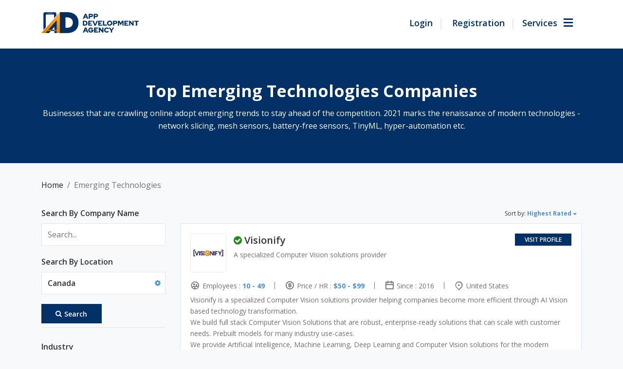

--- FILE ---
content_type: text/html; charset=UTF-8
request_url: https://www.appdevelopmentagency.com/directory/categories/emerging-technology-companies/?zoom=15&is_mile=0&directory_radius=2000&keywords=&address=Canada&center=56.130366%2C-106.346771&address_type=
body_size: 34239
content:
<!DOCTYPE html>
<html lang="en-US" class="no-js no-svg">
<head>
<meta charset="UTF-8">
<meta name="viewport" content="width=device-width, initial-scale=1">
<!-- Favicon Code Start -->
<link rel="apple-touch-icon" sizes="57x57" href="/favicon/apple-icon-57x57.png">
<link rel="apple-touch-icon" sizes="60x60" href="/favicon/apple-icon-60x60.png">
<link rel="apple-touch-icon" sizes="72x72" href="/favicon/apple-icon-72x72.png">
<link rel="apple-touch-icon" sizes="76x76" href="/favicon/apple-icon-76x76.png">
<link rel="apple-touch-icon" sizes="114x114" href="/favicon/apple-icon-114x114.png">
<link rel="apple-touch-icon" sizes="120x120" href="/favicon/apple-icon-120x120.png">
<link rel="apple-touch-icon" sizes="144x144" href="/favicon/apple-icon-144x144.png">
<link rel="apple-touch-icon" sizes="152x152" href="/favicon/apple-icon-152x152.png">
<link rel="apple-touch-icon" sizes="180x180" href="/favicon/apple-icon-180x180.png">
<link rel="icon" type="image/png" sizes="192x192"  href="/favicon/android-icon-192x192.png">
<link rel="icon" type="image/png" sizes="32x32" href="/favicon/favicon-32x32.png">
<link rel="icon" type="image/png" sizes="96x96" href="/favicon/favicon-96x96.png">
<link rel="icon" type="image/png" sizes="16x16" href="/favicon/favicon-16x16.png">
<link rel="manifest" href="/favicon/manifest.json">
<meta name="msapplication-TileColor" content="#ffffff">
<meta name="msapplication-TileImage" content="/favicon/ms-icon-144x144.png">
<meta name="theme-color" content="#ffffff">
<!-- Favicon Code End-->
<link href="https://www.appdevelopmentagency.com/wp-content/themes/ada/assets/images/favicon.ico" type="image/x-icon" rel="shortcut icon">

<!-- <link href="https://www.appdevelopmentagency.com/wp-content/themes/ada/assets/css/animate.min.css" rel="stylesheet" media="screen and (min-device-width: 768px)"> -->




<link href="https://cdnjs.cloudflare.com/ajax/libs/slick-carousel/1.5.9/slick.min.css" rel="stylesheet">

<link href="https://cdnjs.cloudflare.com/ajax/libs/Chart.js/2.9.4/Chart.css" rel="stylesheet">
<!-- Main Css -->


<script>(function(html){html.className = html.className.replace(/\bno-js\b/,'js')})(document.documentElement);</script>
<meta name='robots' content='index, follow, max-image-preview:large, max-snippet:-1, max-video-preview:-1' />

	<!-- This site is optimized with the Yoast SEO plugin v16.3 - https://yoast.com/wordpress/plugins/seo/ -->
	<link media="all" href="https://www.appdevelopmentagency.com/wp-content/cache/autoptimize/css/autoptimize_37fd1bb57326f62b1d7b8684c0d970fe.css" rel="stylesheet" /><link media="screen" href="https://www.appdevelopmentagency.com/wp-content/cache/autoptimize/css/autoptimize_6f7d410e80815319f8178c529111f197.css" rel="stylesheet" /><title>Emerging Technologies - App Development Agency</title>
	<link rel="canonical" href="https://www.appdevelopmentagency.com/directory/categories/emerging-technology-companies" />
	<meta property="og:locale" content="en_US" />
	<meta property="og:type" content="article" />
	<meta property="og:title" content="Directory - App Development Agency" />
	<meta property="og:url" content="https://www.appdevelopmentagency.com/directory/categories/emerging-technology-companies" />
	<meta property="og:site_name" content="App Development Agency" />
	<meta property="article:modified_time" content="2021-06-24T07:33:38+00:00" />
	<meta name="twitter:card" content="summary_large_image" />
	<script type="application/ld+json" class="yoast-schema-graph">{"@context":"https://schema.org","@graph":[{"@type":"Organization","@id":"https://www.appdevelopmentagency.com/#organization","name":"App Development Agency","url":"https://www.appdevelopmentagency.com/","sameAs":[],"logo":{"@type":"ImageObject","@id":"https://www.appdevelopmentagency.com/#logo","inLanguage":"en-US","url":"https://www.appdevelopmentagency.com/wp-content/uploads/2021/05/ada-logo.png","contentUrl":"https://www.appdevelopmentagency.com/wp-content/uploads/2021/05/ada-logo.png","width":1280,"height":284,"caption":"App Development Agency"},"image":{"@id":"https://www.appdevelopmentagency.com/#logo"}},{"@type":"WebSite","@id":"https://www.appdevelopmentagency.com/#website","url":"https://www.appdevelopmentagency.com/","name":"App Development Agency","description":"","publisher":{"@id":"https://www.appdevelopmentagency.com/#organization"},"potentialAction":[{"@type":"SearchAction","target":"https://www.appdevelopmentagency.com/?s={search_term_string}","query-input":"required name=search_term_string"}],"inLanguage":"en-US"},{"@type":"WebPage","@id":"https://www.appdevelopmentagency.com/directory/#webpage","url":"https://www.appdevelopmentagency.com/directory/","name":"Directory - App Development Agency","isPartOf":{"@id":"https://www.appdevelopmentagency.com/#website"},"datePublished":"2020-09-04T06:57:23+00:00","dateModified":"2021-06-24T07:33:38+00:00","breadcrumb":{"@id":"https://www.appdevelopmentagency.com/directory/#breadcrumb"},"inLanguage":"en-US","potentialAction":[{"@type":"ReadAction","target":["https://www.appdevelopmentagency.com/directory/"]}]},{"@type":"BreadcrumbList","@id":"https://www.appdevelopmentagency.com/directory/#breadcrumb","itemListElement":[{"@type":"ListItem","position":1,"item":{"@type":"WebPage","@id":"https://www.appdevelopmentagency.com/","url":"https://www.appdevelopmentagency.com/","name":"Home"}},{"@type":"ListItem","position":2,"item":{"@type":"WebPage","@id":"https://www.appdevelopmentagency.com/directory","url":"https://www.appdevelopmentagency.com/directory","name":"Directory"}},{"@type":"ListItem","position":3,"item":{"@id":"https://www.appdevelopmentagency.com/directory/#webpage"}}]}]}</script>
	<!-- / Yoast SEO plugin. -->


<link rel='dns-prefetch' href='//maps.googleapis.com' />
<link rel='dns-prefetch' href='//ajax.googleapis.com' />
<link rel='dns-prefetch' href='//fonts.googleapis.com' />
<link rel='dns-prefetch' href='//s.w.org' />
<link href='https://fonts.gstatic.com' crossorigin rel='preconnect' />
<link rel="alternate" type="application/rss+xml" title="App Development Agency &raquo; Feed" href="https://www.appdevelopmentagency.com/feed/" />
<link rel="alternate" type="application/rss+xml" title="App Development Agency &raquo; Comments Feed" href="https://www.appdevelopmentagency.com/comments/feed/" />
		<script>
			window._wpemojiSettings = {"baseUrl":"https:\/\/s.w.org\/images\/core\/emoji\/13.0.1\/72x72\/","ext":".png","svgUrl":"https:\/\/s.w.org\/images\/core\/emoji\/13.0.1\/svg\/","svgExt":".svg","source":{"concatemoji":"https:\/\/www.appdevelopmentagency.com\/wp-includes\/js\/wp-emoji-release.min.js?ver=5.7.2"}};
			!function(e,a,t){var n,r,o,i=a.createElement("canvas"),p=i.getContext&&i.getContext("2d");function s(e,t){var a=String.fromCharCode;p.clearRect(0,0,i.width,i.height),p.fillText(a.apply(this,e),0,0);e=i.toDataURL();return p.clearRect(0,0,i.width,i.height),p.fillText(a.apply(this,t),0,0),e===i.toDataURL()}function c(e){var t=a.createElement("script");t.src=e,t.defer=t.type="text/javascript",a.getElementsByTagName("head")[0].appendChild(t)}for(o=Array("flag","emoji"),t.supports={everything:!0,everythingExceptFlag:!0},r=0;r<o.length;r++)t.supports[o[r]]=function(e){if(!p||!p.fillText)return!1;switch(p.textBaseline="top",p.font="600 32px Arial",e){case"flag":return s([127987,65039,8205,9895,65039],[127987,65039,8203,9895,65039])?!1:!s([55356,56826,55356,56819],[55356,56826,8203,55356,56819])&&!s([55356,57332,56128,56423,56128,56418,56128,56421,56128,56430,56128,56423,56128,56447],[55356,57332,8203,56128,56423,8203,56128,56418,8203,56128,56421,8203,56128,56430,8203,56128,56423,8203,56128,56447]);case"emoji":return!s([55357,56424,8205,55356,57212],[55357,56424,8203,55356,57212])}return!1}(o[r]),t.supports.everything=t.supports.everything&&t.supports[o[r]],"flag"!==o[r]&&(t.supports.everythingExceptFlag=t.supports.everythingExceptFlag&&t.supports[o[r]]);t.supports.everythingExceptFlag=t.supports.everythingExceptFlag&&!t.supports.flag,t.DOMReady=!1,t.readyCallback=function(){t.DOMReady=!0},t.supports.everything||(n=function(){t.readyCallback()},a.addEventListener?(a.addEventListener("DOMContentLoaded",n,!1),e.addEventListener("load",n,!1)):(e.attachEvent("onload",n),a.attachEvent("onreadystatechange",function(){"complete"===a.readyState&&t.readyCallback()})),(n=t.source||{}).concatemoji?c(n.concatemoji):n.wpemoji&&n.twemoji&&(c(n.twemoji),c(n.wpemoji)))}(window,document,window._wpemojiSettings);
		</script>
		
	



<link rel='stylesheet' id='jquery-ui-css'  href='//ajax.googleapis.com/ajax/libs/jqueryui/1.12.1/themes/ui-lightness/jquery-ui.min.css?ver=5.7.2' media='all' />







<link crossorigin="anonymous" rel='stylesheet' id='twentyseventeen-fonts-css'  href='https://fonts.googleapis.com/css?family=Libre+Franklin%3A300%2C300i%2C400%2C400i%2C600%2C600i%2C800%2C800i&#038;subset=latin%2Clatin-ext&#038;display=fallback' media='all' />


<!--[if lt IE 9]>
<link rel='stylesheet' id='twentyseventeen-ie8-css'  href='https://www.appdevelopmentagency.com/wp-content/themes/ada/assets/css/ie8.css?ver=20161202' media='all' />
<![endif]-->
<!--[if lt IE 8]>
<script src='https://www.appdevelopmentagency.com/wp-includes/js/json2.min.js?ver=2015-05-03' id='json2-js'></script>
<![endif]-->
<script src='https://www.appdevelopmentagency.com/wp-includes/js/jquery/jquery.min.js?ver=3.5.1' id='jquery-core-js'></script>
<script src='https://www.appdevelopmentagency.com/wp-includes/js/jquery/jquery-migrate.min.js?ver=3.3.2' id='jquery-migrate-js'></script>
<script src='https://www.appdevelopmentagency.com/wp-content/plugins/sabai/assets/js/bootstrap.min.js' id='sabai-bootstrap-js'></script>
<script src='https://www.appdevelopmentagency.com/wp-content/plugins/sabai/assets/js/bootstrap-growl.min.js' id='sabai-bootstrap-growl-js'></script>
<script src='https://www.appdevelopmentagency.com/wp-content/plugins/sabai/assets/js/jquery.scrollTo.min.js' id='jquery-scrollto-js'></script>
<script src='https://www.appdevelopmentagency.com/wp-content/plugins/sabai/assets/js/jquery-ajaxreadystate.min.js' id='jquery-ajaxreadystate-js'></script>
<script src='https://www.appdevelopmentagency.com/wp-content/plugins/sabai/assets/js/sabai.min.js' id='sabai-js'></script>
<script src='https://www.appdevelopmentagency.com/wp-content/plugins/sabai/assets/js/autosize.min.js' id='autosize-js'></script>
<script src='https://www.appdevelopmentagency.com/wp-content/plugins/sabai/assets/js/jquery.coo_kie.min.js' id='jquery-cookie-js'></script>
<script src='https://www.appdevelopmentagency.com/wp-content/plugins/sabai/assets/js/jquery.bxslider.min.js' id='jquery-bxslider-js'></script>
<script src='//maps.googleapis.com/maps/api/js?v=3.33&#038;key=AIzaSyCbP3O7U6elIT3Xzo-OpmsKTjvP8bzyiek&#038;libraries=places&#038;language=en' id='sabai-googlemaps-js'></script>
<script src='https://www.appdevelopmentagency.com/wp-content/plugins/sabai-googlemaps/assets/js/infobox.min.js' id='sabai-googlemaps-infobox-js'></script>
<script src='https://www.appdevelopmentagency.com/wp-content/plugins/sabai-googlemaps/assets/js/sabai-googlemaps-map.min.js' id='sabai-googlemaps-map-js'></script>
<script src='https://www.appdevelopmentagency.com/wp-content/plugins/sabai-googlemaps/assets/js/sabai-googlemaps-autocomplete.min.js' id='sabai-googlemaps-autocomplete-js'></script>
<script src='https://www.appdevelopmentagency.com/wp-content/plugins/sabai-googlemaps/assets/js/markerclusterer.min.js' id='sabai-googlemaps-markerclusterer-js'></script>
<script src='https://www.appdevelopmentagency.com/wp-content/plugins/sabai/assets/js/typeahead.bundle.min.js' id='twitter-typeahead-js'></script>
<link rel="https://api.w.org/" href="https://www.appdevelopmentagency.com/wp-json/" /><link rel="alternate" type="application/json" href="https://www.appdevelopmentagency.com/wp-json/wp/v2/pages/5" /><link rel="EditURI" type="application/rsd+xml" title="RSD" href="https://www.appdevelopmentagency.com/xmlrpc.php?rsd" />
<link rel="wlwmanifest" type="application/wlwmanifest+xml" href="https://www.appdevelopmentagency.com/wp-includes/wlwmanifest.xml" /> 
<meta name="generator" content="WordPress 5.7.2" />
<link rel='shortlink' href='https://www.appdevelopmentagency.com/?p=5' />
<link rel="alternate" type="application/json+oembed" href="https://www.appdevelopmentagency.com/wp-json/oembed/1.0/embed?url=https%3A%2F%2Fwww.appdevelopmentagency.com%2Fdirectory%2F" />
<link rel="alternate" type="text/xml+oembed" href="https://www.appdevelopmentagency.com/wp-json/oembed/1.0/embed?url=https%3A%2F%2Fwww.appdevelopmentagency.com%2Fdirectory%2F&#038;format=xml" />
<script type="text/javascript">var SABAI = SABAI || {}; SABAI.isRTL =  false; SABAI.domain = ""; SABAI.path = "/";</script><script async src="https://www.googletagmanager.com/gtag/js?id=UA-118441673-1"></script>
<script>
  window.dataLayer = window.dataLayer || [];
  function gtag(){dataLayer.push(arguments);}
  gtag('js', new Date());

  gtag('config', 'UA-118441673-1');
</script>
</head>
<script>
	var wpdm_site_url = 'https://www.appdevelopmentagency.com';
	var wpdm_home_url = 'https://www.appdevelopmentagency.com';
	var ajax_url = 'https://www.appdevelopmentagency.com/wp-admin/admin-ajax.php';
	var wpdm_ajax_url = 'https://www.appdevelopmentagency.com/wp-admin/admin-ajax.php';
	var wpdm_ajax_popup = '0';	
</script>
<body class="page-template-default page page-id-5 wp-custom-logo wp-embed-responsive group-blog has-header-image page-two-column colors-light sabai-entity-id-59 sabai-entity-bundle-name-directory_listing_category sabai-entity-bundle-type-directory_category">
<div id="myDiv" class="loader-modal" style="display: none">
	<div class="loader-center">
		<div class="loading"></div>	  
	</div>
</div>

<header class="headerComman  start-header start-style">
    <div class="container">
        <nav class="navbar navbar-expand-lg navbar-light bg-transparent static">
        	            <a class="navbar-brand" href="https://www.appdevelopmentagency.com"> <noscript><img src="https://www.appdevelopmentagency.com/wp-content/uploads/2021/02/Logo.svg" alt="" width="200" height="44"></noscript><img class="lazyload" src='data:image/svg+xml,%3Csvg%20xmlns=%22http://www.w3.org/2000/svg%22%20viewBox=%220%200%20200%2044%22%3E%3C/svg%3E' data-src="https://www.appdevelopmentagency.com/wp-content/uploads/2021/02/Logo.svg" alt="" width="200" height="44"> </a>
            <div class="menu_nav d-flex">
                <ul class="navbar-nav dotNav">
                																<li class="nav-item">
				                        <a href="https://www.appdevelopmentagency.com/login/" class="nav-link ">Login</a>
				                    </li>
																	<li class="nav-item">
				                        <a href="https://www.appdevelopmentagency.com/registration/" class="nav-link ">Registration</a>
				                    </li>
								                </ul>
                <div class="nav-item userMenu menu-btn">					
                    <a class="nav-link btn-open"  href="javascript:void(0)">
						<span class="d-none d-sm-block">Services</span>
					</a>
                </div>
            </div>
        </nav>
    </div>

    <div class="overlay">
		<div class="menu">
			<div class="container">
				<div class="row">
											<div class="col-lg-3">
								<div class="menuBody">
									<div class="menu_head">
										<a href="https://www.appdevelopmentagency.com/directory/categories/mobile-app-development-companies">
											<noscript><img src="https://www.appdevelopmentagency.com/wp-content/sabai/File/files/7118fb4a581b024bc54e0f2fa3a224ff.png" /></noscript><img class="lazyload" src='data:image/svg+xml,%3Csvg%20xmlns=%22http://www.w3.org/2000/svg%22%20viewBox=%220%200%20210%20140%22%3E%3C/svg%3E' data-src="https://www.appdevelopmentagency.com/wp-content/sabai/File/files/7118fb4a581b024bc54e0f2fa3a224ff.png" />
											<span>Mobile App Development</span>
										</a>
									</div>
									<ul>
																						<li><a href="https://www.appdevelopmentagency.com/directory/categories/iphone-app-development-companies">iPhone App Development</a></li>
																							<li><a href="https://www.appdevelopmentagency.com/directory/categories/android-app-development-companies">Android App Development</a></li>
																							<li><a href="https://www.appdevelopmentagency.com/directory/categories/cross-platform-app-development-companies">Cross Platform App Development</a></li>
																							<li><a href="https://www.appdevelopmentagency.com/directory/categories/flutter-app-development-companies">Flutter App Development</a></li>
																							<li><a href="https://www.appdevelopmentagency.com/directory/categories/ionic-app-development-companies">Ionic App Development</a></li>
																							<li><a href="https://www.appdevelopmentagency.com/directory/categories/react-native-app-development-companies">React Native App Development</a></li>
																				</ul>
																			<div class="menu_expand">
											<a class="moreless-button" href="https://www.appdevelopmentagency.com/filter-company/#mobile-app-development-companies">+ More</a>
										</div>
																	</div>
							</div>
													<div class="col-lg-3">
								<div class="menuBody">
									<div class="menu_head">
										<a href="https://www.appdevelopmentagency.com/directory/categories/web-development-companies">
											<noscript><img src="https://www.appdevelopmentagency.com/wp-content/sabai/File/files/038d75cd12bbd70f391807621c92493f.png" /></noscript><img class="lazyload" src='data:image/svg+xml,%3Csvg%20xmlns=%22http://www.w3.org/2000/svg%22%20viewBox=%220%200%20210%20140%22%3E%3C/svg%3E' data-src="https://www.appdevelopmentagency.com/wp-content/sabai/File/files/038d75cd12bbd70f391807621c92493f.png" />
											<span>Web Development</span>
										</a>
									</div>
									<ul>
																						<li><a href="https://www.appdevelopmentagency.com/directory/categories/angularjs-development-companies">AngularJS Development</a></li>
																							<li><a href="https://www.appdevelopmentagency.com/directory/categories/drupal-development-companies">Drupal Development</a></li>
																							<li><a href="https://www.appdevelopmentagency.com/directory/categories/nodejs-development-companies">Node.JS Development</a></li>
																							<li><a href="https://www.appdevelopmentagency.com/directory/categories/php-development-companies">PHP Development</a></li>
																							<li><a href="https://www.appdevelopmentagency.com/directory/categories/react-js-development-companies">ReactJS Development</a></li>
																							<li><a href="https://www.appdevelopmentagency.com/directory/categories/sitecore-development-companies">Sitecore Development</a></li>
																				</ul>
																			<div class="menu_expand">
											<a class="moreless-button" href="https://www.appdevelopmentagency.com/filter-company/#web-development-companies">+ More</a>
										</div>
																	</div>
							</div>
													<div class="col-lg-3">
								<div class="menuBody">
									<div class="menu_head">
										<a href="https://www.appdevelopmentagency.com/directory/categories/software-development-companies">
											<noscript><img src="https://www.appdevelopmentagency.com/wp-content/sabai/File/files/af5d9748501f0143fa89360090cad38c.png" /></noscript><img class="lazyload" src='data:image/svg+xml,%3Csvg%20xmlns=%22http://www.w3.org/2000/svg%22%20viewBox=%220%200%20210%20140%22%3E%3C/svg%3E' data-src="https://www.appdevelopmentagency.com/wp-content/sabai/File/files/af5d9748501f0143fa89360090cad38c.png" />
											<span>Software Development</span>
										</a>
									</div>
									<ul>
																						<li><a href="https://www.appdevelopmentagency.com/directory/categories/python-django-development-companies">Python & Django Development</a></li>
																							<li><a href="https://www.appdevelopmentagency.com/directory/categories/asp-dot-net-development-companies">ASP.Net Development</a></li>
																							<li><a href="https://www.appdevelopmentagency.com/directory/categories/cakephp-development-companies">CakePHP Development</a></li>
																							<li><a href="https://www.appdevelopmentagency.com/directory/categories/ruby-on-rails-development-companies">Ruby on Rails Development</a></li>
																							<li><a href="https://www.appdevelopmentagency.com/directory/categories/quality-assurance">Quality Assurance</a></li>
																							<li><a href="https://www.appdevelopmentagency.com/directory/categories/java-development-companies">Java Development</a></li>
																				</ul>
																			<div class="menu_expand">
											<a class="moreless-button" href="https://www.appdevelopmentagency.com/filter-company/#software-development-companies">+ More</a>
										</div>
																	</div>
							</div>
													<div class="col-lg-3">
								<div class="menuBody">
									<div class="menu_head">
										<a href="https://www.appdevelopmentagency.com/directory/categories/e-commerce-development-companies">
											<noscript><img src="https://www.appdevelopmentagency.com/wp-content/sabai/File/files/922fa946e11a06651daf0450de9b518c.png" /></noscript><img class="lazyload" src='data:image/svg+xml,%3Csvg%20xmlns=%22http://www.w3.org/2000/svg%22%20viewBox=%220%200%20210%20140%22%3E%3C/svg%3E' data-src="https://www.appdevelopmentagency.com/wp-content/sabai/File/files/922fa946e11a06651daf0450de9b518c.png" />
											<span>E-Commerce Development</span>
										</a>
									</div>
									<ul>
																						<li><a href="https://www.appdevelopmentagency.com/directory/categories/magento-development-companies">Magento Development</a></li>
																							<li><a href="https://www.appdevelopmentagency.com/directory/categories/bigcommerce-development-companies">BigCommerce Development</a></li>
																							<li><a href="https://www.appdevelopmentagency.com/directory/categories/shopify-development-companies">Shopify Development</a></li>
																							<li><a href="https://www.appdevelopmentagency.com/directory/categories/woocommerce-development-companies">WooCommerce Development</a></li>
																							<li><a href="https://www.appdevelopmentagency.com/directory/categories/3dcart-development-companies">3dCart Development</a></li>
																							<li><a href="https://www.appdevelopmentagency.com/directory/categories/cs-cart-development-companies">CS-Cart Development</a></li>
																				</ul>
																			<div class="menu_expand">
											<a class="moreless-button" href="https://www.appdevelopmentagency.com/filter-company/#e-commerce-development-companies">+ More</a>
										</div>
																	</div>
							</div>
													<div class="col-lg-3">
								<div class="menuBody">
									<div class="menu_head">
										<a href="https://www.appdevelopmentagency.com/directory/categories/digital-marketing-companies">
											<noscript><img src="https://www.appdevelopmentagency.com/wp-content/sabai/File/files/e67245a64038ee718cc5519415543fb6.png" /></noscript><img class="lazyload" src='data:image/svg+xml,%3Csvg%20xmlns=%22http://www.w3.org/2000/svg%22%20viewBox=%220%200%20210%20140%22%3E%3C/svg%3E' data-src="https://www.appdevelopmentagency.com/wp-content/sabai/File/files/e67245a64038ee718cc5519415543fb6.png" />
											<span>Digital Marketing</span>
										</a>
									</div>
									<ul>
																						<li><a href="https://www.appdevelopmentagency.com/directory/categories/affiliate-marketing-companies">Affiliate Marketing</a></li>
																							<li><a href="https://www.appdevelopmentagency.com/directory/categories/app-marketing-companies">App Marketing</a></li>
																							<li><a href="https://www.appdevelopmentagency.com/directory/categories/audio-production-companies">Audio Production</a></li>
																							<li><a href="https://www.appdevelopmentagency.com/directory/categories/content-marketing-companies">Content Marketing</a></li>
																							<li><a href="https://www.appdevelopmentagency.com/directory/categories/email-marketing-companies">Email Marketing</a></li>
																							<li><a href="https://www.appdevelopmentagency.com/directory/categories/event-marketing-companies">Event Marketing</a></li>
																				</ul>
																			<div class="menu_expand">
											<a class="moreless-button" href="https://www.appdevelopmentagency.com/filter-company/#digital-marketing-companies">+ More</a>
										</div>
																	</div>
							</div>
													<div class="col-lg-3">
								<div class="menuBody">
									<div class="menu_head">
										<a href="https://www.appdevelopmentagency.com/directory/categories/web-designing-companies">
											<noscript><img src="https://www.appdevelopmentagency.com/wp-content/sabai/File/files/ef67bd504a1cfce5e15e7bacc02041b3.png" /></noscript><img class="lazyload" src='data:image/svg+xml,%3Csvg%20xmlns=%22http://www.w3.org/2000/svg%22%20viewBox=%220%200%20210%20140%22%3E%3C/svg%3E' data-src="https://www.appdevelopmentagency.com/wp-content/sabai/File/files/ef67bd504a1cfce5e15e7bacc02041b3.png" />
											<span>Web Designing (UX/UI)</span>
										</a>
									</div>
									<ul>
																						<li><a href="https://www.appdevelopmentagency.com/directory/categories/user-experience-companies">User Experience (UX) Design</a></li>
																							<li><a href="https://www.appdevelopmentagency.com/directory/categories/graphic-design-companies">Graphic Design</a></li>
																							<li><a href="https://www.appdevelopmentagency.com/directory/categories/logo-design-companies">Logo Design</a></li>
																							<li><a href="https://www.appdevelopmentagency.com/directory/categories/digital-design-companies">Digital Design</a></li>
																							<li><a href="https://www.appdevelopmentagency.com/directory/categories/product-design-companies">Product Design</a></li>
																							<li><a href="https://www.appdevelopmentagency.com/directory/categories/print-design-companies">Print Design</a></li>
																				</ul>
																			<div class="menu_expand">
											<a class="moreless-button" href="https://www.appdevelopmentagency.com/filter-company/#web-designing-companies">+ More</a>
										</div>
																	</div>
							</div>
													<div class="col-lg-3">
								<div class="menuBody">
									<div class="menu_head">
										<a href="https://www.appdevelopmentagency.com/directory/categories/emerging-technology-companies">
											<noscript><img src="https://www.appdevelopmentagency.com/wp-content/sabai/File/files/9e1bbaa38a991c6d9191c96710c78893.png" /></noscript><img class="lazyload" src='data:image/svg+xml,%3Csvg%20xmlns=%22http://www.w3.org/2000/svg%22%20viewBox=%220%200%20210%20140%22%3E%3C/svg%3E' data-src="https://www.appdevelopmentagency.com/wp-content/sabai/File/files/9e1bbaa38a991c6d9191c96710c78893.png" />
											<span>Emerging Technologies</span>
										</a>
									</div>
									<ul>
																						<li><a href="https://www.appdevelopmentagency.com/directory/categories/blockchain-technology-companies">Blockchain Development</a></li>
																							<li><a href="https://www.appdevelopmentagency.com/directory/categories/cloud-computing-companies">Cloud Computing</a></li>
																							<li><a href="https://www.appdevelopmentagency.com/directory/categories/ar-vr-companies">AR and VR Development</a></li>
																							<li><a href="https://www.appdevelopmentagency.com/directory/categories/internet-of-things-development-companies">IoT App Development</a></li>
																							<li><a href="https://www.appdevelopmentagency.com/directory/categories/artificial-intelligence-development-companies">Artificial Intelligence Development</a></li>
																							<li><a href="https://www.appdevelopmentagency.com/directory/categories/machine-learning-companies">Machine Learning</a></li>
																				</ul>
																			<div class="menu_expand">
											<a class="moreless-button" href="https://www.appdevelopmentagency.com/filter-company/#emerging-technology-companies">+ More</a>
										</div>
																	</div>
							</div>
													<div class="col-lg-3">
								<div class="menuBody">
									<div class="menu_head">
										<a href="https://www.appdevelopmentagency.com/directory/categories/big-data-analytics-companies">
											<noscript><img src="https://www.appdevelopmentagency.com/wp-content/sabai/File/files/6c8dbfb9354e78f2d57a1f6d27552cc2.png" /></noscript><img class="lazyload" src='data:image/svg+xml,%3Csvg%20xmlns=%22http://www.w3.org/2000/svg%22%20viewBox=%220%200%20210%20140%22%3E%3C/svg%3E' data-src="https://www.appdevelopmentagency.com/wp-content/sabai/File/files/6c8dbfb9354e78f2d57a1f6d27552cc2.png" />
											<span>Big Data Analytics</span>
										</a>
									</div>
									<ul>
																						<li><a href="https://www.appdevelopmentagency.com/directory/categories/data-analytics-companies">Data Analytics</a></li>
																							<li><a href="https://www.appdevelopmentagency.com/directory/categories/data-discovery-companies">Data Discovery</a></li>
																							<li><a href="https://www.appdevelopmentagency.com/directory/categories/data-migration-companies">Data Migration</a></li>
																							<li><a href="https://www.appdevelopmentagency.com/directory/categories/data-mining-companies">Data Mining</a></li>
																							<li><a href="https://www.appdevelopmentagency.com/directory/categories/data-quality-companies">Data Quality</a></li>
																							<li><a href="https://www.appdevelopmentagency.com/directory/categories/data-science-companies">Data Science</a></li>
																				</ul>
																			<div class="menu_expand">
											<a class="moreless-button" href="https://www.appdevelopmentagency.com/filter-company/#big-data-analytics-companies">+ More</a>
										</div>
																	</div>
							</div>
										</div>
			</div>
		</div>
	</div>
</header>
<div class="wrap">
	<div id="primary" class="content-area">
		<main id="main" class="site-main" role="main">

			
<article id="post-5" class="post-5 page type-page status-publish hentry">
	<header class="entry-header">
		<h1 class="entry-title">Emerging Technologies</h1>			</header><!-- .entry-header -->
	<div class="entry-content">
		<div id="sabai-content" class="sabai sabai-main">
	 
		<section class="topInnerBloack">
			<div class="container">
				<div class="row">
					<div class="col-md-12">
						<h1>Top Emerging Technologies Companies</h1>
						<p>Businesses that are crawling online adopt emerging trends to stay ahead of the competition. 2021 marks the renaissance of modern technologies - network slicing, mesh sensors, battery-free sensors, TinyML, hyper-automation etc.</p>
					</div>
				</div>
			</div>
		</section>
	<div class="container">
	<div class="breadcrumb">
					<span class="breadcrumb-item"><a href="https://www.appdevelopmentagency.com/">Home</a></span>
						<span class="breadcrumb-item active">Emerging Technologies</span>
				
	</div>
	

<div id="sabai-body">

<!-- <div id="sabai-entity-taxonomy-59" class="sabai-entity sabai-entity-type-taxonomy sabai-entity-bundle-name-directory-listing-category sabai-entity-bundle-type-directory-category sabai-entity-mode-full sabai-clearfix">
    <div class="sabai-directory-custom-fields">
            </div>
    <div class="sabai-directory-categories">
        <div class="sabai-row">
            <div class="sabai-col-sm-6">
                <ul class="sabai-directory-category-children">
                <li><a href="https://www.appdevelopmentagency.com/directory/categories/ar-vr-companies" class=" sabai-entity-permalink sabai-entity-id-62 sabai-entity-type-taxonomy sabai-entity-bundle-name-directory-listing-category sabai-entity-bundle-type-directory-category">AR and VR Development</a> (17)</li>
                <li><a href="https://www.appdevelopmentagency.com/directory/categories/artificial-intelligence-development-companies" class=" sabai-entity-permalink sabai-entity-id-64 sabai-entity-type-taxonomy sabai-entity-bundle-name-directory-listing-category sabai-entity-bundle-type-directory-category">Artificial Intelligence Development</a> (29)</li>
                <li><a href="https://www.appdevelopmentagency.com/directory/categories/blockchain-technology-companies" class=" sabai-entity-permalink sabai-entity-id-60 sabai-entity-type-taxonomy sabai-entity-bundle-name-directory-listing-category sabai-entity-bundle-type-directory-category">Blockchain Development</a> (23)</li>
                <li><a href="https://www.appdevelopmentagency.com/directory/categories/cloud-computing-companies" class=" sabai-entity-permalink sabai-entity-id-61 sabai-entity-type-taxonomy sabai-entity-bundle-name-directory-listing-category sabai-entity-bundle-type-directory-category">Cloud Computing</a> (21)</li>
                <li><a href="https://www.appdevelopmentagency.com/directory/categories/internet-of-things-development-companies" class=" sabai-entity-permalink sabai-entity-id-63 sabai-entity-type-taxonomy sabai-entity-bundle-name-directory-listing-category sabai-entity-bundle-type-directory-category">IoT App Development</a> (26)</li>
                </ul>
            </div>
            <div class="sabai-col-sm-6">
                <ul class="sabai-directory-category-children">
                <li><a href="https://www.appdevelopmentagency.com/directory/categories/machine-learning-companies" class=" sabai-entity-permalink sabai-entity-id-83 sabai-entity-type-taxonomy sabai-entity-bundle-name-directory-listing-category sabai-entity-bundle-type-directory-category">Machine Learning</a> (21)</li>
                <li><a href="https://www.appdevelopmentagency.com/directory/categories/metaverse-development" class=" sabai-entity-permalink sabai-entity-id-89 sabai-entity-type-taxonomy sabai-entity-bundle-name-directory-listing-category sabai-entity-bundle-type-directory-category">Metaverse Development</a> (12)</li>
                <li><a href="https://www.appdevelopmentagency.com/directory/categories/nft-development-companies" class=" sabai-entity-permalink sabai-entity-id-87 sabai-entity-type-taxonomy sabai-entity-bundle-name-directory-listing-category sabai-entity-bundle-type-directory-category">NFT Development</a> (6)</li>
                <li><a href="https://www.appdevelopmentagency.com/directory/categories/saas-companies" class=" sabai-entity-permalink sabai-entity-id-88 sabai-entity-type-taxonomy sabai-entity-bundle-name-directory-listing-category sabai-entity-bundle-type-directory-category">Software as a Service (SaaS)</a> (9)</li>
                </ul>
            </div>
        </div>
    </div>
</div>
 --></div>

</div>
</div>
<div id="sabai-inline">
<!--   <div id="sabai-inline-nav">
    <ul class="sabai-nav sabai-nav-tabs">
      <li class=" sabai-active">
        <a href="#" id="sabai-inline-content-listings-trigger" data-toggle="tab" data-target="#sabai-inline-content-listings" class="">Listings</a>
      </li>
    </ul>
  </div> -->
  <div class="container">
  <div class="sabai-tab-content" id="sabai-inline-content">
    <!-- <div class="sabai-tab-pane sabai-fade sabai-in  sabai-active" id="sabai-inline-content-listings"> -->
    <div class="sabai-tab-pane sabai-fade sabai-in  sabai-active" id="sabai-inline-content-listings">
      <!-- <div class="sabai-directory-search sabai-clearfix">
    <form method="get" action="https://www.appdevelopmentagency.com/directory/categories/emerging-technology-companies/listings?zoom=15&amp;is_mile=0&amp;directory_radius=2000" class="sabai-search">
        <div class="sabai-row">
            <div class="sabai-col-sm-12 form-group sabai-directory-search-keyword">
                <label class="title_filter">Search By Company Name</label>
                <input name="keywords" type="text" class="form-control" value="" placeholder="Search..." />
            </div>
            <div class="sabai-col-sm-12 form-group sabai-directory-search-location">
            <label class="title_filter">Search By Location</label>
                <input name="address" type="text" class="form-control" value="Canada" placeholder="Enter a location" />
                <span class="sabai-directory-search-radius-trigger"><i class="fa fa-gear"></i></span>
                <input type="hidden" name="directory_radius" value="2000" />
                <input type="hidden" name="center" />
                <input type="hidden" name="address_type" value="" />
            </div>
            <div class="sabai-col-sm-6 sabai-directory-search-submit">
                <button type="submit" class="sabai-btn sabai-btn-sm sabai-directory-btn-search sabai-btn-block sabai-btn-primary">
                    <i class="fa fa-search"></i>Search
                </button>
            </div>
        </div>
    </form>
</div>
<script type="text/javascript">
jQuery(document).ready(function($) { 
    /*code by developer for issue fix*/
    $('.sabai-directory-search form input').on('keypress', function(e) {
        if(e.which == 13) {
            return false;
        }
    });  

    $('#sabai-inline-content-listings .sabai-directory-search input').keydown(function(e){
        if (e.keyCode == 13) { 
             $("#sabai-inline-content-listings .sabai-directory-search-submit .sabai-btn").click();
        }
    });
    var listing_templates = {}, listings = new Bloodhound({
        datumTokenizer: Bloodhound.tokenizers.obj.whitespace('title'),
        queryTokenizer: Bloodhound.tokenizers.whitespace,
        remote: {
            wildcard: 'QUERY',
            url: 'https://www.appdevelopmentagency.com/sabai/directory/listinglist?query=QUERY&__type=json&bundle=directory_listing&category=59&num=5'
        },
        limit: 5    });
    listings.initialize();
    listing_templates.header = '<h4>Search by Company Name</h4>';
    listing_templates.suggestion = function(item){return '<i class="fa fa-file-text-o"></i> ' + item.title};
    $('#sabai-inline-content-listings .sabai-directory-search-keyword input').typeahead(
        {highlight: true, minLength: 1}
        , {name: 'listings', displayKey: 'title', source: listings.ttAdapter(), templates: listing_templates}
    ).bind('typeahead:selected', function(obj, datum, name) {
        if (name === 'categories') {
            window.location.href = datum.url + '?address=' + encodeURIComponent($('#sabai-inline-content-listings .sabai-directory-search-location input[name="address"]').val());
        }
    });
    var geocoder, location = $('#sabai-inline-content-listings .sabai-directory-search-location input[type=text]');
    var autocomplete,
        location_templates = {},
        findLocation = function(q, cb) {
            if (!google.maps.places) return;
            if (!autocomplete) autocomplete = new google.maps.places.AutocompleteService();
            autocomplete.getPlacePredictions({input: q, types: ['(regions)']}, function(predictions, status){
                if (status == google.maps.places.PlacesServiceStatus.OK) {
                    cb(predictions);
                }
            });
        };
    location_templates.header = '<h4>Search By Location</h4>';
    location_templates.suggestion = function(item){return '<i class="fa fa-map-marker"></i> ' + item.description};
    var state_templates = {}, states = new Bloodhound({
        datumTokenizer: Bloodhound.tokenizers.obj.whitespace('value'),
        queryTokenizer: Bloodhound.tokenizers.whitespace,
        prefetch: {
            url: 'https://www.appdevelopmentagency.com/sabai/directory/locationlist?column=state&addon=Directory&__type=json'
        },
        limit: 5    });
    states.initialize();
    state_templates.header = '<h4>State / Province / Region</h4>';
    state_templates.suggestion = function(item){return '<i class="fa fa-map-marker"></i> ' + item.value};
    var city_templates = {}, cities = new Bloodhound({
        datumTokenizer: Bloodhound.tokenizers.obj.whitespace('value'),
        queryTokenizer: Bloodhound.tokenizers.whitespace,
        prefetch: {
            url: 'https://www.appdevelopmentagency.com/sabai/directory/locationlist?column=city&addon=Directory&__type=json'
        },
        limit: 5    });
    cities.initialize();
    city_templates.header = '<h4>City</h4>';
    city_templates.suggestion = function(item){return '<i class="fa fa-building"></i> ' + item.value};
    var zip_templates = {}, zips = new Bloodhound({
        datumTokenizer: Bloodhound.tokenizers.obj.whitespace('value'),
        queryTokenizer: Bloodhound.tokenizers.whitespace,
        prefetch: {
            url: 'https://www.appdevelopmentagency.com/sabai/directory/locationlist?column=zip&addon=Directory&__type=json'
        },
        limit: 5    });
    zips.initialize();
    zip_templates.header = '<h4>Postal / Zip code</h4>';
    zip_templates.suggestion = function(item){return '<i class="fa fa-envelope"></i> ' + item.value};
    var country_templates = {}, countries = new Bloodhound({
        datumTokenizer: Bloodhound.tokenizers.obj.whitespace('value'),
        queryTokenizer: Bloodhound.tokenizers.whitespace,
        prefetch: {
            url: 'https://www.appdevelopmentagency.com/sabai/directory/locationlist?column=country&addon=Directory&__type=json'
        },
        limit: 5    });
    countries.initialize();
    country_templates.header = '<h4>Country</h4>';
    country_templates.suggestion = function(item){return '<i class="fa fa-map-marker"></i> ' + item.value};
    location.typeahead(
        {highlight: true, minLength: 1}
        , {name: 'location', displayKey: 'description', source: findLocation, templates: location_templates}
        , {name: 'city', source: cities.ttAdapter(), templates: city_templates}
        , {name: 'state', source: states.ttAdapter(), templates: state_templates}
        , {name: 'zip', source: zips.ttAdapter(), templates: zip_templates}
        , {name: 'country', source: countries.ttAdapter(), templates: country_templates}
    ).bind('typeahead:selected', function(obj, datum, name) {
        if (name !== 'location') {
            $('#sabai-inline-content-listings .sabai-directory-search-location input[name="address_type"]').val(name);
        }
    }).bind('keyup', function(e) {
        if (e.keyCode !== 13 && e.keyCode !== 27 && e.keyCode !== 32) {
            $('#sabai-inline-content-listings .sabai-directory-search-location input[name="address_type"]').val('');
        }
    });
    $('#sabai-inline-content-listings .sabai-directory-search-radius-trigger').click(function(e){
        var $this = $(this), container = $this.parent(), radius = container.find('input[name="directory_radius"]'), slid;
        SABAI.popover(
            $this,
            {
                html: true,
                container: container,
                placement: function (pop, ele) { return window.innerWidth - $(ele).offset().left > 300 ? 'bottom' : (SABAI.isRTL ? 'right' : 'left');},
                title: 'Location Options',
                content: '<div class="sabai-directory-search-radius">'
                    + '<div class="sabai-directory-search-radius-label">Search Radius: <strong></strong> km</div>'
                    + '<div class="sabai-directory-search-radius-slider" style="margin-top:5px;"></div>'
                    + '</div>'
                    + '<button style="display:none; margin-top:20px !important; width:auto;" class="sabai-btn sabai-btn-xs sabai-btn-default sabai-directory-search-geolocate"><i class="fa fa-map-marker"></i> Get My Location</button>'
            }
        );
        container.on('shown.bs.sabaipopover', function(){
            if (slid) return;
            var label = container.find('.sabai-directory-search-radius-label strong').text(radius.val());
            container.find('.sabai-directory-search-radius-slider').slider({animate: true, min: 0, max: 100, value: radius.val(), step: 1, slide: function(e, ui){
                radius.val(ui.value);
                label.text(ui.value);
            }});
            if (navigator.geolocation
                && (document.location.protocol === 'https:' || document.location.hostname === 'localhost')
            ) {
                var geocode = function (trigger) {
                    if (trigger) SABAI.ajaxLoader(trigger);
                    if (!geocoder) geocoder = new google.maps.Geocoder();
                    navigator.geolocation.getCurrentPosition(
                        function (pos) {
                            geocoder.geocode({'latLng': new google.maps.LatLng(pos.coords.latitude,pos.coords.longitude)}, function(results, status) {
                                if (trigger) SABAI.ajaxLoader(trigger, true);
                                if (status == google.maps.GeocoderStatus.OK) {
                                    location.val(results[0].formatted_address).typeahead('val', results[0].formatted_address).effect('highlight', {}, 2000);
                                    $('#sabai-inline-content-listings .sabai-directory-search-location')
                                        .find('input[name="center"]').val(results[0].geometry.location.lat() + ',' + results[0].geometry.location.lng()).end()
                                        .find('input[name="address_type"]').val('');
                                }
                            });
                        },
                        function (error) {
                            if (trigger) {
                                SABAI.ajaxLoader(trigger, true);
                            }
                            SABAI.flash(error.message, 'danger');
                            SABAI.console.log(error.message + ' (' + error.code + ')');
                        },
                        {enableHighAccuracy:true, timeout:5000}
                    );
                };
                container.find('.sabai-directory-search-geolocate').show().click(function(e){
                    e.preventDefault();
                    geocode($(this));
                });
            }
            slid = true;
        });
    });
    $('#sabai-inline-content-listings .sabai-directory-search-submit .sabai-btn').click(function(e){
        var $this = $(this),
            form = $this.closest('form');
        e.preventDefault();
        form.find('[placeholder]').each(function() {
            var input = $(this);
            if (input.val() == input.attr('placeholder')) {
                input.val('');
            }
        });
        var submit = function(){
            SABAI.ajax({
                type: 'get',
                container: '#sabai-inline-content-listings', 
                target: '.sabai-directory-listings-container',
                url: form.attr('action') + '&' + form.serialize(),
                pushState: true
            });
        };
        var center = $('#sabai-inline-content-listings .sabai-directory-search-location input[name="center"]');
        if (location.val()
            && $('#sabai-inline-content-listings .sabai-directory-search-location input[name="address_type"]').val() === ''
        ) {
            if (!geocoder) geocoder = new google.maps.Geocoder();
            geocoder.geocode({address: location.val()}, function(results, status) {
                switch (status) {
                    case google.maps.GeocoderStatus.OK:
                        center.val(results[0].geometry.location.lat() + ',' + results[0].geometry.location.lng());
                        submit();
                        break;
                    case google.maps.GeocoderStatus.ZERO_RESULTS:
                        alert('Invalid location');
                        break;
                    default:
                        alert(status);
                }
            });
        } else {
            center.val('');
            submit();
        }
    }); 
});
</script>
<script type="text/javascript">
jQuery(document).ready(function($) {
    $(SABAI).bind('sabaipopstate', function (e, state) {
        if (state.container !== '#sabai-inline-content-listings' || state.target !== '.sabai-directory-listings-container') return;

        var url = SABAI.parseUrl(state.url);
        $('#sabai-inline-content-listings .sabai-directory-search')
            .find('input[name="keywords"]').val(url.query.keywords || '').end()
            .find('input[name="address"]').val(url.query.address || '').end()
            .find('select[name="category"]').val(url.query.category || 0);
    });
    $(SABAI).bind('toggle.sabai', function (e, data) {
        if (data.target.hasClass('sabai-directory-filters')) {
            data.target.parent().find('.sabai-directory-listings').removeClass('sabai-col-md-12').addClass('sabai-col-md-8');
        }
    });
    
    $(SABAI).bind('entity_filter_form_toggled.sabai.#sabai-inline-content-listings', function (e, data) {
        if (data.container === '#sabai-inline-content-listings' && !data.target.is(':visible')) {
            data.target.parent().find('.sabai-directory-listings').removeClass('sabai-col-md-8').addClass('sabai-col-md-12');
        }
    });
});
</script> -->
<!-- <section class="topInnerBloack">
		<div class="row">
			<div class="col-md-12">
					<h1>We Have 1000’s of Companies Listed</h1>
<p>We examine software companies and digital agencies with key industry metrics, discover their reputation and quality
Standards, and reveal best effective companies.</p>
			</div>

		</div>
</section> -->
<div class="sabai-directory-listings-container mb-3">
   
  

<!-- remove shorting from here and add to: plugins\sabai-directory\assets\templates\directory_listings_list.html.php -->

<div class="sabai-row">
    <div class="sabai-directory-filters sabai-col-md-3" style="">


    <!-- code by developer -->
    <div class="sabai-directory-search sabai-clearfix">
    <form method="get" action="https://www.appdevelopmentagency.com/directory/categories/emerging-technology-companies/listings?zoom=15&amp;is_mile=0&amp;directory_radius=2000" class="sabai-search">
        <div class="sabai-row">
            <div class="sabai-col-sm-12 form-group sabai-directory-search-keyword">
                <label class="title_filter">Search By Company Name</label>
                <input name="keywords" type="text" class="form-control" value="" placeholder="Search..." />
            </div>
            <div class="sabai-col-sm-12 form-group sabai-directory-search-location">
            <label class="title_filter">Search By Location</label>
                <input name="address" type="text" class="form-control" value="Canada" placeholder="Enter a location" />
                <span class="sabai-directory-search-radius-trigger"><i class="fa fa-gear"></i></span>
                <input type="hidden" name="directory_radius" value="2000" />
                <input type="hidden" name="center" />
                <input type="hidden" name="address_type" value="" />
            </div>
            <div class="sabai-col-sm-6 sabai-directory-search-submit">
                <button type="submit" class="sabai-btn sabai-btn-sm sabai-directory-btn-search sabai-btn-block sabai-btn-primary">
                    <i class="fa fa-search"></i>Search
                </button>
            </div>
        </div>
    </form>
</div>
<script type="text/javascript">
jQuery(document).ready(function($) { 
    /*code by developer for issue fix*/
    $('.sabai-directory-search form input').on('keypress', function(e) {
        if(e.which == 13) {
            return false;
        }
    });  

    $('#sabai-inline-content-listings .sabai-directory-search input').keydown(function(e){
        if (e.keyCode == 13) { 
             $("#sabai-inline-content-listings .sabai-directory-search-submit .sabai-btn").click();
        }
    });
    var listing_templates = {}, listings = new Bloodhound({
        datumTokenizer: Bloodhound.tokenizers.obj.whitespace('title'),
        queryTokenizer: Bloodhound.tokenizers.whitespace,
        remote: {
            wildcard: 'QUERY',
            url: 'https://www.appdevelopmentagency.com/sabai/directory/listinglist?query=QUERY&__type=json&bundle_type=directory_listing&num=5'
        },
        limit: 5    });
    listings.initialize();
    listing_templates.header = '<h4>Search by Company Name</h4>';
    listing_templates.suggestion = function(item){return '<i class="fa fa-file-text-o"></i> ' + item.title};
    $('#sabai-inline-content-listings .sabai-directory-search-keyword input').typeahead(
        {highlight: true, minLength: 1}
        , {name: 'listings', displayKey: 'title', source: listings.ttAdapter(), templates: listing_templates}
    ).bind('typeahead:selected', function(obj, datum, name) {
        if (name === 'categories') {
            window.location.href = datum.url + '?address=' + encodeURIComponent($('#sabai-inline-content-listings .sabai-directory-search-location input[name="address"]').val());
        }
    });
    var geocoder, location = $('#sabai-inline-content-listings .sabai-directory-search-location input[type=text]');
    var autocomplete,
        location_templates = {},
        findLocation = function(q, cb) {
            if (!google.maps.places) return;
            if (!autocomplete) autocomplete = new google.maps.places.AutocompleteService();
            autocomplete.getPlacePredictions({input: q, types: ['(regions)']}, function(predictions, status){
                if (status == google.maps.places.PlacesServiceStatus.OK) {
                    cb(predictions);
                }
            });
        };
    location_templates.header = '<h4>Search By Location</h4>';
    location_templates.suggestion = function(item){return '<i class="fa fa-map-marker"></i> ' + item.description};
    var state_templates = {}, states = new Bloodhound({
        datumTokenizer: Bloodhound.tokenizers.obj.whitespace('value'),
        queryTokenizer: Bloodhound.tokenizers.whitespace,
        prefetch: {
            url: 'https://www.appdevelopmentagency.com/sabai/directory/locationlist?column=state&addon=&__type=json'
        },
        limit: 5    });
    states.initialize();
    state_templates.header = '<h4>State / Province / Region</h4>';
    state_templates.suggestion = function(item){return '<i class="fa fa-map-marker"></i> ' + item.value};
    var city_templates = {}, cities = new Bloodhound({
        datumTokenizer: Bloodhound.tokenizers.obj.whitespace('value'),
        queryTokenizer: Bloodhound.tokenizers.whitespace,
        prefetch: {
            url: 'https://www.appdevelopmentagency.com/sabai/directory/locationlist?column=city&addon=&__type=json'
        },
        limit: 5    });
    cities.initialize();
    city_templates.header = '<h4>City</h4>';
    city_templates.suggestion = function(item){return '<i class="fa fa-building"></i> ' + item.value};
    var zip_templates = {}, zips = new Bloodhound({
        datumTokenizer: Bloodhound.tokenizers.obj.whitespace('value'),
        queryTokenizer: Bloodhound.tokenizers.whitespace,
        prefetch: {
            url: 'https://www.appdevelopmentagency.com/sabai/directory/locationlist?column=zip&addon=&__type=json'
        },
        limit: 5    });
    zips.initialize();
    zip_templates.header = '<h4>Postal / Zip code</h4>';
    zip_templates.suggestion = function(item){return '<i class="fa fa-envelope"></i> ' + item.value};
    var country_templates = {}, countries = new Bloodhound({
        datumTokenizer: Bloodhound.tokenizers.obj.whitespace('value'),
        queryTokenizer: Bloodhound.tokenizers.whitespace,
        prefetch: {
            url: 'https://www.appdevelopmentagency.com/sabai/directory/locationlist?column=country&addon=&__type=json'
        },
        limit: 5    });
    countries.initialize();
    country_templates.header = '<h4>Country</h4>';
    country_templates.suggestion = function(item){return '<i class="fa fa-map-marker"></i> ' + item.value};
    location.typeahead(
        {highlight: true, minLength: 1}
        , {name: 'location', displayKey: 'description', source: findLocation, templates: location_templates}
        , {name: 'city', source: cities.ttAdapter(), templates: city_templates}
        , {name: 'state', source: states.ttAdapter(), templates: state_templates}
        , {name: 'zip', source: zips.ttAdapter(), templates: zip_templates}
        , {name: 'country', source: countries.ttAdapter(), templates: country_templates}
    ).bind('typeahead:selected', function(obj, datum, name) {
        if (name !== 'location') {
            $('#sabai-inline-content-listings .sabai-directory-search-location input[name="address_type"]').val(name);
        }
    }).bind('keyup', function(e) {
        if (e.keyCode !== 13 && e.keyCode !== 27 && e.keyCode !== 32) {
            $('#sabai-inline-content-listings .sabai-directory-search-location input[name="address_type"]').val('');
        }
    });
    $('#sabai-inline-content-listings .sabai-directory-search-radius-trigger').click(function(e){
        var $this = $(this), container = $this.parent(), radius = container.find('input[name="directory_radius"]'), slid;
        SABAI.popover(
            $this,
            {
                html: true,
                container: container,
                placement: function (pop, ele) { return window.innerWidth - $(ele).offset().left > 300 ? 'bottom' : (SABAI.isRTL ? 'right' : 'left');},
                title: 'Location Options',
                content: '<div class="sabai-directory-search-radius">'
                    + '<div class="sabai-directory-search-radius-label">Search Radius: <strong></strong> km</div>'
                    + '<div class="sabai-directory-search-radius-slider" style="margin-top:5px;"></div>'
                    + '</div>'
                    + '<button style="display:none; margin-top:20px !important; width:auto;" class="sabai-btn sabai-btn-xs sabai-btn-default sabai-directory-search-geolocate"><i class="fa fa-map-marker"></i> Get My Location</button>'
            }
        );
        container.on('shown.bs.sabaipopover', function(){
            if (slid) return;
            var label = container.find('.sabai-directory-search-radius-label strong').text(radius.val());
            container.find('.sabai-directory-search-radius-slider').slider({animate: true, min: 0, max: 100, value: radius.val(), step: 1, slide: function(e, ui){
                radius.val(ui.value);
                label.text(ui.value);
            }});
            if (navigator.geolocation
                && (document.location.protocol === 'https:' || document.location.hostname === 'localhost')
            ) {
                var geocode = function (trigger) {
                    if (trigger) SABAI.ajaxLoader(trigger);
                    if (!geocoder) geocoder = new google.maps.Geocoder();
                    navigator.geolocation.getCurrentPosition(
                        function (pos) {
                            geocoder.geocode({'latLng': new google.maps.LatLng(pos.coords.latitude,pos.coords.longitude)}, function(results, status) {
                                if (trigger) SABAI.ajaxLoader(trigger, true);
                                if (status == google.maps.GeocoderStatus.OK) {
                                    location.val(results[0].formatted_address).typeahead('val', results[0].formatted_address).effect('highlight', {}, 2000);
                                    $('#sabai-inline-content-listings .sabai-directory-search-location')
                                        .find('input[name="center"]').val(results[0].geometry.location.lat() + ',' + results[0].geometry.location.lng()).end()
                                        .find('input[name="address_type"]').val('');
                                }
                            });
                        },
                        function (error) {
                            if (trigger) {
                                SABAI.ajaxLoader(trigger, true);
                            }
                            SABAI.flash(error.message, 'danger');
                            SABAI.console.log(error.message + ' (' + error.code + ')');
                        },
                        {enableHighAccuracy:true, timeout:5000}
                    );
                };
                container.find('.sabai-directory-search-geolocate').show().click(function(e){
                    e.preventDefault();
                    geocode($(this));
                });
            }
            slid = true;
        });
    });
    $('#sabai-inline-content-listings .sabai-directory-search-submit .sabai-btn').click(function(e){
        var $this = $(this),
            form = $this.closest('form');
        e.preventDefault();
        form.find('[placeholder]').each(function() {
            var input = $(this);
            if (input.val() == input.attr('placeholder')) {
                input.val('');
            }
        });
        var submit = function(){
            SABAI.ajax({
                type: 'get',
                container: '#sabai-inline-content-listings', 
                target: '.sabai-directory-listings-container',
                url: form.attr('action') + '&' + form.serialize(),
                pushState: true
            });
        };
        var center = $('#sabai-inline-content-listings .sabai-directory-search-location input[name="center"]');
        if (location.val()
            && $('#sabai-inline-content-listings .sabai-directory-search-location input[name="address_type"]').val() === ''
        ) {
            if (!geocoder) geocoder = new google.maps.Geocoder();
            geocoder.geocode({address: location.val()}, function(results, status) {
                switch (status) {
                    case google.maps.GeocoderStatus.OK:
                        center.val(results[0].geometry.location.lat() + ',' + results[0].geometry.location.lng());
                        submit();
                        break;
                    case google.maps.GeocoderStatus.ZERO_RESULTS:
                        alert('Invalid location');
                        break;
                    default:
                        alert(status);
                }
            });
        } else {
            center.val('');
            submit();
        }
    }); 
});
</script>
    <script type="text/javascript">
    jQuery(document).ready(function($) {
        $(SABAI).bind('sabaipopstate', function (e, state) {
            if (state.container !== '#sabai-inline-content-listings' || state.target !== '.sabai-directory-listings-container') return;

            var url = SABAI.parseUrl(state.url);
            $('#sabai-inline-content-listings .sabai-directory-search')
                .find('input[name="keywords"]').val(url.query.keywords || '').end()
                .find('input[name="address"]').val(url.query.address || '').end()
                .find('select[name="category"]').val(url.query.category || 0);
        });
            $(SABAI).bind('toggle.sabai', function (e, data) {
            if (data.target.hasClass('sabai-directory-filters')) {
                data.target.parent().find('.sabai-directory-listings').removeClass('sabai-col-md-12').addClass('sabai-col-md-9');
            }
        });
        
        $(SABAI).bind('entity_filter_form_toggled.sabai.#sabai-inline-content-listings', function (e, data) {
            if (data.container === '#sabai-inline-content-listings' && !data.target.is(':visible')) {
                data.target.parent().find('.sabai-directory-listings').removeClass('sabai-col-md-9').addClass('sabai-col-md-12');
            }
        });
        });
    </script>
        

<form novalidate class="sabai-form sabai-entity-filter-form" action="#" method="post" id="sabai-form-14bd51c5c02513e141fdb3ee80d736fb">
  <div class="sabai-form-fields"><div class="sabai-row">

<fieldset class="sabai-form-field sabai-form-nolabel sabai-form-type-fieldset"><div class="sabai-form-fields">
    <div class="sabai-col-md-12  sabai-col-sm-12">

<fieldset class="sabai-form-field sabai-form-nolabel sabai-form-type-fieldset"><div class="sabai-form-fields">
    <div style="display:none;" class="sabai-field-filter-option-more-options-field-industry">

<fieldset class="sabai-form-field sabai-form-nolabel sabai-form-type-checkboxes"><div class="sabai-form-fields">
    
<div class="sabai-form-field">
  
<input name="field_industry[]" type="checkbox" value="1" id="qf_f8138f" disabled="disabled" /><label for="qf_f8138f">Advertising &amp; Marketing</label></div>


<div class="sabai-form-field">
  
<input name="field_industry[]" type="checkbox" value="2" id="qf_172f4b" disabled="disabled" /><label for="qf_172f4b">Business Services</label></div>


<div class="sabai-form-field">
  
<input name="field_industry[]" type="checkbox" value="3" id="qf_b9fe19" disabled="disabled" /><label for="qf_b9fe19">Consumer Services</label></div>


<div class="sabai-form-field">
  
<input name="field_industry[]" type="checkbox" value="4" id="qf_a9aa27" disabled="disabled" /><label for="qf_a9aa27">E-commerce</label></div>


<div class="sabai-form-field">
  
<input name="field_industry[]" type="checkbox" value="5" id="qf_08fc4b" disabled="disabled" /><label for="qf_08fc4b">Education</label></div>


<div class="sabai-form-field">
  
<input name="field_industry[]" type="checkbox" value="6" id="qf_820906" disabled="disabled" /><label for="qf_820906">Financial &amp; Insurance</label></div>


<div class="sabai-form-field">
  
<input name="field_industry[]" type="checkbox" value="7" id="qf_a5046f" disabled="disabled" /><label for="qf_a5046f">Gambling</label></div>


<div class="sabai-form-field">
  
<input name="field_industry[]" type="checkbox" value="8" id="qf_72c96c" disabled="disabled" /><label for="qf_72c96c">Games &amp; Sports</label></div>


<div class="sabai-form-field">
  
<input name="field_industry[]" type="checkbox" value="9" id="qf_3e033e" disabled="disabled" /><label for="qf_3e033e">Government</label></div>


<div class="sabai-form-field">
  
<input name="field_industry[]" type="checkbox" value="10" id="qf_69c870" disabled="disabled" /><label for="qf_69c870">Healthcare</label></div>


<div class="sabai-form-field">
  
<input name="field_industry[]" type="checkbox" value="11" id="qf_74b04e" disabled="disabled" /><label for="qf_74b04e">Hospitality &amp; Leisure</label></div>


<div class="sabai-form-field">
  
<input name="field_industry[]" type="checkbox" value="12" id="qf_3ba7a4" disabled="disabled" /><label for="qf_3ba7a4">Information Technology</label></div>


<div class="sabai-form-field">
  
<input name="field_industry[]" type="checkbox" value="13" id="qf_dd53c2" disabled="disabled" /><label for="qf_dd53c2">Legal Services</label></div>


<div class="sabai-form-field">
  
<input name="field_industry[]" type="checkbox" value="14" id="qf_f410ad" disabled="disabled" /><label for="qf_f410ad">Media &amp; Entertainment</label></div>


<div class="sabai-form-field">
  
<input name="field_industry[]" type="checkbox" value="15" id="qf_8ed3e3" disabled="disabled" /><label for="qf_8ed3e3">Non Profit</label></div>


<div class="sabai-form-field">
  
<input name="field_industry[]" type="checkbox" value="16" id="qf_a16665" disabled="disabled" /><label for="qf_a16665">Other Industries</label></div>


<div class="sabai-form-field">
  
<input name="field_industry[]" type="checkbox" value="17" id="qf_af8556" disabled="disabled" /><label for="qf_af8556">Productivity</label></div>


<div class="sabai-form-field">
  
<input name="field_industry[]" type="checkbox" value="18" id="qf_ed744c" disabled="disabled" /><label for="qf_ed744c">Real Estate</label></div>


<div class="sabai-form-field">
  
<input name="field_industry[]" type="checkbox" value="19" id="qf_e9e736" disabled="disabled" /><label for="qf_e9e736">Social Network</label></div>


<div class="sabai-form-field">
  
<input name="field_industry[]" type="checkbox" value="20" id="qf_32a913" disabled="disabled" /><label for="qf_32a913">Telecommunications</label></div>


<div class="sabai-form-field">
  
<input name="field_industry[]" type="checkbox" value="21" id="qf_85d2a5" disabled="disabled" /><label for="qf_85d2a5">Transportation</label></div>


<div class="sabai-form-field">
  
<input name="field_industry[]" type="checkbox" value="22" id="qf_308c0e" disabled="disabled" /><label for="qf_308c0e">Utilities</label></div>

  </div></fieldset>


<fieldset class="sabai-form-field sabai-form-buttons sabai-form-inline sabai-form-nolabel sabai-form-type-fieldset"><div class="sabai-form-fields">
    

<div class="sabai-form-field sabai-form-action sabai-form-nolabel sabai-form-type-submit">
  <input style="display:inline;" class="sabai-btn sabai-btn-primary" name="_sabai_form_submit[0]" value="Submit" type="submit" /></div>


  </div></fieldset>
</div>

<fieldset class="sabai-form-field sabai-form-type-checkboxes">
  <legend><span>Industry</span></legend><div class="sabai-form-fields">
    
<div class="sabai-form-field">
  
<input name="field_industry[]" type="checkbox" value="1" id="qf_3309c7" /><label for="qf_3309c7">Advertising &amp; Marketing</label></div>


<div class="sabai-form-field">
  
<input name="field_industry[]" type="checkbox" value="2" id="qf_dec985" /><label for="qf_dec985">Business Services</label></div>


<div class="sabai-form-field">
  
<input name="field_industry[]" type="checkbox" value="3" id="qf_aff20d" /><label for="qf_aff20d">Consumer Services</label></div>


<div class="sabai-form-field">
  
<input name="field_industry[]" type="checkbox" value="4" id="qf_0e3f43" /><label for="qf_0e3f43">E-commerce</label></div>


<div class="sabai-form-field">
  
<input name="field_industry[]" type="checkbox" value="5" id="qf_affb7f" /><label for="qf_affb7f">Education</label></div>


<a href="#" id="sabai-field-filter-option-4219cc4da2cfd507bcfdbe10c194b2ee" class="sabai-field-filter-option-more">More Industry</a>

  </div></fieldset>



<fieldset class="sabai-form-field sabai-form-type-radios">
  <legend><span>Rating</span></legend><div class="sabai-form-fields">
    
<div class="sabai-form-field">
  
<input name="voting_rating" value="5" type="radio" id="qf_3aadfb" /><label for="qf_3aadfb"><span class="sabai-rating sabai-rating-50"></span></label></div>


<div class="sabai-form-field">
  
<input name="voting_rating" value="4" type="radio" id="qf_45636a" /><label for="qf_45636a"><span class="sabai-rating sabai-rating-40"></span> & Up</label></div>


<div class="sabai-form-field">
  
<input name="voting_rating" value="3" type="radio" id="qf_3023a2" /><label for="qf_3023a2"><span class="sabai-rating sabai-rating-30"></span> & Up</label></div>


<div class="sabai-form-field">
  
<input name="voting_rating" value="2" type="radio" id="qf_5f04be" /><label for="qf_5f04be"><span class="sabai-rating sabai-rating-20"></span> & Up</label></div>


<div class="sabai-form-field">
  
<input name="voting_rating" value="1" type="radio" id="qf_706ac1" /><label for="qf_706ac1"><span class="sabai-rating sabai-rating-10"></span> & Up</label></div>


<div class="sabai-form-field">
  
<input name="voting_rating" value="0" type="radio" id="qf_322ac1" checked="checked" /><label for="qf_322ac1">Any</label></div>

  </div></fieldset>



<div class="sabai-form-field sabai-form-type-checkbox">
  <div class="sabai-form-field-label"><span>Featured/Unfeatured</span></div>
  
<input name="content_featured[]" type="checkbox" value="1" id="qf_bb39da" /><label for="qf_bb39da">Show featured only</label></div>




<div class="sabai-form-field sabai-form-type-checkbox">
  <div class="sabai-form-field-label"><span>Claimed/Unclaimed</span></div>
  
<input name="directory_claim[]" type="checkbox" value="1" id="qf_acc52f" /><label for="qf_acc52f">Show claimed only</label></div>


<div style="display:none;" class="sabai-field-filter-option-more-options-field-employees">

<fieldset class="sabai-form-field sabai-form-nolabel sabai-form-type-checkboxes"><div class="sabai-form-fields">
    
<div class="sabai-form-field">
  
<input name="field_employees[]" type="checkbox" value="freelancer" id="qf_59bbb1" disabled="disabled" /><label for="qf_59bbb1">Freelancer</label></div>


<div class="sabai-form-field">
  
<input name="field_employees[]" type="checkbox" value="2-9" id="qf_04d8df" disabled="disabled" /><label for="qf_04d8df">2 - 9</label></div>


<div class="sabai-form-field">
  
<input name="field_employees[]" type="checkbox" value="10-49" id="qf_093caa" disabled="disabled" /><label for="qf_093caa">10 - 49</label></div>


<div class="sabai-form-field">
  
<input name="field_employees[]" type="checkbox" value="50-249" id="qf_92ff05" disabled="disabled" /><label for="qf_92ff05">50 - 249</label></div>


<div class="sabai-form-field">
  
<input name="field_employees[]" type="checkbox" value="250-999" id="qf_42cdfc" disabled="disabled" /><label for="qf_42cdfc">250 - 999</label></div>


<div class="sabai-form-field">
  
<input name="field_employees[]" type="checkbox" value="1000-9999" id="qf_485518" disabled="disabled" /><label for="qf_485518">1,000 - 9,999</label></div>


<div class="sabai-form-field">
  
<input name="field_employees[]" type="checkbox" value="10000+" id="qf_b81d07" disabled="disabled" /><label for="qf_b81d07">10000+</label></div>

  </div></fieldset>


<fieldset class="sabai-form-field sabai-form-buttons sabai-form-inline sabai-form-nolabel sabai-form-type-fieldset"><div class="sabai-form-fields">
    

<div class="sabai-form-field sabai-form-action sabai-form-nolabel sabai-form-type-submit">
  <input style="display:inline;" class="sabai-btn sabai-btn-primary" name="_sabai_form_submit[0]" value="Submit" type="submit" /></div>


  </div></fieldset>
</div>

<fieldset class="sabai-form-field sabai-form-type-checkboxes">
  <legend><span>Team Size</span></legend><div class="sabai-form-fields">
    
<div class="sabai-form-field">
  
<input name="field_employees[]" type="checkbox" value="freelancer" id="qf_c50c7d" /><label for="qf_c50c7d">Freelancer</label></div>


<div class="sabai-form-field">
  
<input name="field_employees[]" type="checkbox" value="2-9" id="qf_d20711" /><label for="qf_d20711">2 - 9</label></div>


<div class="sabai-form-field">
  
<input name="field_employees[]" type="checkbox" value="10-49" id="qf_090b84" /><label for="qf_090b84">10 - 49</label></div>


<div class="sabai-form-field">
  
<input name="field_employees[]" type="checkbox" value="50-249" id="qf_b28614" /><label for="qf_b28614">50 - 249</label></div>


<div class="sabai-form-field">
  
<input name="field_employees[]" type="checkbox" value="250-999" id="qf_9072bc" /><label for="qf_9072bc">250 - 999</label></div>


<a href="#" id="sabai-field-filter-option-91bba8e5a46fefb6a7c8742cc9c8480d" class="sabai-field-filter-option-more">More Employees</a>

  </div></fieldset>

<div style="display:none;" class="sabai-field-filter-option-more-options-field-price">

<fieldset class="sabai-form-field sabai-form-nolabel sabai-form-type-checkboxes"><div class="sabai-form-fields">
    
<div class="sabai-form-field">
  
<input name="field_price[]" type="checkbox" value="25" id="qf_a2d592" disabled="disabled" /><label for="qf_a2d592">&lt; $25</label></div>


<div class="sabai-form-field">
  
<input name="field_price[]" type="checkbox" value="25-49" id="qf_1aca58" disabled="disabled" /><label for="qf_1aca58">$25 - $49</label></div>


<div class="sabai-form-field">
  
<input name="field_price[]" type="checkbox" value="50-99" id="qf_296df4" disabled="disabled" /><label for="qf_296df4">$50 - $99</label></div>


<div class="sabai-form-field">
  
<input name="field_price[]" type="checkbox" value="100-149" id="qf_a6c475" disabled="disabled" /><label for="qf_a6c475">$100 - $149</label></div>


<div class="sabai-form-field">
  
<input name="field_price[]" type="checkbox" value="150-199" id="qf_f84ec9" disabled="disabled" /><label for="qf_f84ec9">$150 - $199</label></div>


<div class="sabai-form-field">
  
<input name="field_price[]" type="checkbox" value="200-300" id="qf_a608e1" disabled="disabled" /><label for="qf_a608e1">$200 - $300</label></div>


<div class="sabai-form-field">
  
<input name="field_price[]" type="checkbox" value="300+" id="qf_eb965a" disabled="disabled" /><label for="qf_eb965a">$300+</label></div>

  </div></fieldset>


<fieldset class="sabai-form-field sabai-form-buttons sabai-form-inline sabai-form-nolabel sabai-form-type-fieldset"><div class="sabai-form-fields">
    

<div class="sabai-form-field sabai-form-action sabai-form-nolabel sabai-form-type-submit">
  <input style="display:inline;" class="sabai-btn sabai-btn-primary" name="_sabai_form_submit[0]" value="Submit" type="submit" /></div>


  </div></fieldset>
</div>

<fieldset class="sabai-form-field sabai-form-type-checkboxes">
  <legend><span>Hourly Rate</span></legend><div class="sabai-form-fields">
    
<div class="sabai-form-field">
  
<input name="field_price[]" type="checkbox" value="25" id="qf_f73683" /><label for="qf_f73683">&lt; $25</label></div>


<div class="sabai-form-field">
  
<input name="field_price[]" type="checkbox" value="25-49" id="qf_1cf479" /><label for="qf_1cf479">$25 - $49</label></div>


<div class="sabai-form-field">
  
<input name="field_price[]" type="checkbox" value="50-99" id="qf_9c13d0" /><label for="qf_9c13d0">$50 - $99</label></div>


<div class="sabai-form-field">
  
<input name="field_price[]" type="checkbox" value="100-149" id="qf_a16eb0" /><label for="qf_a16eb0">$100 - $149</label></div>


<div class="sabai-form-field">
  
<input name="field_price[]" type="checkbox" value="150-199" id="qf_4333d2" /><label for="qf_4333d2">$150 - $199</label></div>


<a href="#" id="sabai-field-filter-option-7930c1ae66a94149368857d75b605574" class="sabai-field-filter-option-more">More Price</a>

  </div></fieldset>

  </div></fieldset>
</div>
  </div></fieldset>
</div>
</div>
</form>
<script type="text/javascript">
jQuery(document).ready(function($){
    var link = $('#sabai-field-filter-option-4219cc4da2cfd507bcfdbe10c194b2ee');
    link.click(function(e){
        var modal = SABAI.modal('<form class="sabai-form" id="sabai-form-208d3a330ce17a3d64540cf08f3f4b66">' + link.closest('form').find('.sabai-field-filter-option-more-options-field-industry').html() + '</form>', 'More Industry', 600);
        modal.find('input[name="field_industry[]"]').prop('disabled', false);
        $('#sabai-form-208d3a330ce17a3d64540cf08f3f4b66').submit(function(e){
            var form = link.closest('form'), inputs = form.find('input[name="field_industry[]"]').prop('checked', false);
            $(this).find(':checked').each(function() {
                var input = inputs.filter('[value="' + this.value + '"]');
                if (input.length) {
                    input.prop('checked', true).prop('disabled', false);
                }
            });
            e.preventDefault();
            modal.hide();
            form.submit();
        });
        e.preventDefault();
    });
});
jQuery(document).ready(function($){
    var link = $('#sabai-field-filter-option-91bba8e5a46fefb6a7c8742cc9c8480d');
    link.click(function(e){
        var modal = SABAI.modal('<form class="sabai-form" id="sabai-form-4a55205026fd6ff35d9f1a55649e864e">' + link.closest('form').find('.sabai-field-filter-option-more-options-field-employees').html() + '</form>', 'More Employees', 600);
        modal.find('input[name="field_employees[]"]').prop('disabled', false);
        $('#sabai-form-4a55205026fd6ff35d9f1a55649e864e').submit(function(e){
            var form = link.closest('form'), inputs = form.find('input[name="field_employees[]"]').prop('checked', false);
            $(this).find(':checked').each(function() {
                var input = inputs.filter('[value="' + this.value + '"]');
                if (input.length) {
                    input.prop('checked', true).prop('disabled', false);
                }
            });
            e.preventDefault();
            modal.hide();
            form.submit();
        });
        e.preventDefault();
    });
});
jQuery(document).ready(function($){
    var link = $('#sabai-field-filter-option-7930c1ae66a94149368857d75b605574');
    link.click(function(e){
        var modal = SABAI.modal('<form class="sabai-form" id="sabai-form-7f07d12af18b76cbe1c449c6d03489d4">' + link.closest('form').find('.sabai-field-filter-option-more-options-field-price').html() + '</form>', 'More Price', 600);
        modal.find('input[name="field_price[]"]').prop('disabled', false);
        $('#sabai-form-7f07d12af18b76cbe1c449c6d03489d4').submit(function(e){
            var form = link.closest('form'), inputs = form.find('input[name="field_price[]"]').prop('checked', false);
            $(this).find(':checked').each(function() {
                var input = inputs.filter('[value="' + this.value + '"]');
                if (input.length) {
                    input.prop('checked', true).prop('disabled', false);
                }
            });
            e.preventDefault();
            modal.hide();
            form.submit();
        });
        e.preventDefault();
    });
});
jQuery(document).ready(function($) {
    if (!$("#sabai-inline-content-listings").length) return;
    
    $("#sabai-inline-content-listings").find(".sabai-entity-filter-form").submit(function (e) {        
        SABAI.ajax({
            type: "post",
            container: "#sabai-inline-content-listings",
            target: ".sabai-directory-listings-container",
            url: "https://www.appdevelopmentagency.com/directory/categories/emerging-technology-companies/listings?address=Canada&category=59&center=56.130366%2C-106.346771&zoom=15&is_mile=0&directory_radius=2000&view=list&filter=1&" + $(this).serialize(),
            pushState: true
        });
        e.preventDefault();
    }).change(function(e){if ($(e.target).parents(".sabai-field-filter-ignore").length > 0) return; $(this).submit();});
    $(SABAI).bind("toggled.sabai", function (e, data) {
        if (data.trigger.hasClass("sabai-entity-btn-filter")
            && data.target.parents("#sabai-inline-content-listings").length
        ) {
            data.container = "#sabai-inline-content-listings";
            $(SABAI).trigger("entity_filter_form_toggled.sabai", data);
        }
    });
});

</script>    </div><div class="sabai-directory-listings sabai-directory-listings-list sabai-col-md-9">

<!-- add shorting from \\sabai-directory\assets\templates\directory_listings_nav.html.php -->
	<div class="sabai-navigation sabai-clearfix">
		<div class="FilterButton"> <i class="ri-filter-2-line"></i></div>
		<div class="heading_top">
		<div class="text-left">
		  			<h2 class="innerTitle"></h2>
		</div>
		<div class="sabai-pull-left sabai-btn-group">
		<div class="d-none">
		        <a href="#" data-toggle-target="#sabai-inline-content-listings .sabai-directory-filters" data-toggle-cookie="sabai_entity_filter" class="sabai-btn sabai-btn-default sabai-btn-sm sabai-toggle sabai-entity-btn-filter sabai-active">Filter</a>	 
	</div>
		        <div class="sabai-btn-group"><a href="https://www.appdevelopmentagency.com/directory/categories/emerging-technology-companies/listings?sort=rating&amp;address=Canada&amp;category=59&amp;center=56.130366%2C-106.346771&amp;zoom=15&amp;is_mile=0&amp;directory_radius=2000&amp;view=list" data-container=".sabai-directory-listings-container" onclick="" data-sabai-remote-url="https://www.appdevelopmentagency.com/directory/categories/emerging-technology-companies/listings?sort=rating&amp;address=Canada&amp;category=59&amp;center=56.130366%2C-106.346771&amp;zoom=15&amp;is_mile=0&amp;directory_radius=2000&amp;view=list" title="" class="sabai-btn sabai-btn-default sabai-dropdown-toggle sabai-btn-sm" data-toggle="dropdown">Sort by: <strong>Highest Rated</strong> <span class="sabai-caret"></span></a><ul class="sabai-dropdown-menu"><li><a href="https://www.appdevelopmentagency.com/directory/categories/emerging-technology-companies/listings?sort=newest&amp;address=Canada&amp;category=59&amp;center=56.130366%2C-106.346771&amp;zoom=15&amp;is_mile=0&amp;directory_radius=2000&amp;view=list" data-container=".sabai-directory-listings-container" onclick="SABAI.ajax({target:'.sabai-directory-listings-container',pushState:true,trigger:jQuery(this), container:'#sabai-inline-content-listings'}); event.stopImmediatePropagation(); return false;" data-sabai-remote-url="https://www.appdevelopmentagency.com/directory/categories/emerging-technology-companies/listings?sort=newest&amp;address=Canada&amp;category=59&amp;center=56.130366%2C-106.346771&amp;zoom=15&amp;is_mile=0&amp;directory_radius=2000&amp;view=list" title="" class="sabai-dropdown-link">Newest First</a></li><li><a href="https://www.appdevelopmentagency.com/directory/categories/emerging-technology-companies/listings?sort=field_client_focus&amp;address=Canada&amp;category=59&amp;center=56.130366%2C-106.346771&amp;zoom=15&amp;is_mile=0&amp;directory_radius=2000&amp;view=list" data-container=".sabai-directory-listings-container" onclick="SABAI.ajax({target:'.sabai-directory-listings-container',pushState:true,trigger:jQuery(this), container:'#sabai-inline-content-listings'}); event.stopImmediatePropagation(); return false;" data-sabai-remote-url="https://www.appdevelopmentagency.com/directory/categories/emerging-technology-companies/listings?sort=field_client_focus&amp;address=Canada&amp;category=59&amp;center=56.130366%2C-106.346771&amp;zoom=15&amp;is_mile=0&amp;directory_radius=2000&amp;view=list" title="" class="sabai-dropdown-link">Client Focus</a></li><li><a href="https://www.appdevelopmentagency.com/directory/categories/emerging-technology-companies/listings?sort=reviews&amp;address=Canada&amp;category=59&amp;center=56.130366%2C-106.346771&amp;zoom=15&amp;is_mile=0&amp;directory_radius=2000&amp;view=list" data-container=".sabai-directory-listings-container" onclick="SABAI.ajax({target:'.sabai-directory-listings-container',pushState:true,trigger:jQuery(this), container:'#sabai-inline-content-listings'}); event.stopImmediatePropagation(); return false;" data-sabai-remote-url="https://www.appdevelopmentagency.com/directory/categories/emerging-technology-companies/listings?sort=reviews&amp;address=Canada&amp;category=59&amp;center=56.130366%2C-106.346771&amp;zoom=15&amp;is_mile=0&amp;directory_radius=2000&amp;view=list" title="" class="sabai-dropdown-link">Most Reviews</a></li><li><a href="https://www.appdevelopmentagency.com/directory/categories/emerging-technology-companies/listings?sort=claimed&amp;address=Canada&amp;category=59&amp;center=56.130366%2C-106.346771&amp;zoom=15&amp;is_mile=0&amp;directory_radius=2000&amp;view=list" data-container=".sabai-directory-listings-container" onclick="SABAI.ajax({target:'.sabai-directory-listings-container',pushState:true,trigger:jQuery(this), container:'#sabai-inline-content-listings'}); event.stopImmediatePropagation(); return false;" data-sabai-remote-url="https://www.appdevelopmentagency.com/directory/categories/emerging-technology-companies/listings?sort=claimed&amp;address=Canada&amp;category=59&amp;center=56.130366%2C-106.346771&amp;zoom=15&amp;is_mile=0&amp;directory_radius=2000&amp;view=list" title="" class="sabai-dropdown-link">Claimed</a></li></ul></div>		    </div>
		</div>
		
	  
	    <div class="sabai-pull-right">
		    </div>
		</div>
<!-- End add shorting -->

    
<div id="sabai-entity-content-363" class="sabai-entity sabai-entity-type-content sabai-entity-bundle-name-directory-listing sabai-entity-bundle-type-directory-listing sabai-entity-mode-summary sabai-directory-listing-claimed sabai-clearfix">
   
    <div class="sabaiCategoryGrid">
        <div class="sabaiTopCategory">
            <div class="company_info_directroty">
        <div class=" sabai-directory-images">
            <noscript><img src="https://www.appdevelopmentagency.com/wp-content/sabai/File/thumbnails/16312947751705629814613b95378cdc8.jpg" alt='logo'></noscript><img class="lazyload" src='data:image/svg+xml,%3Csvg%20xmlns=%22http://www.w3.org/2000/svg%22%20viewBox=%220%200%20210%20140%22%3E%3C/svg%3E' data-src="https://www.appdevelopmentagency.com/wp-content/sabai/File/thumbnails/16312947751705629814613b95378cdc8.jpg" alt='logo'>
        </div>
            <h3 class="sabai-directory-title">
                    <i class="sabai-entity-icon-directory-claimed fa fa-check-circle" title="This is an owner verified listing."></i> <a href="https://www.appdevelopmentagency.com/directory/company/visionify" title="Visionify" class=" sabai-entity-permalink sabai-entity-id-363 sabai-entity-type-content sabai-entity-bundle-name-directory-listing sabai-entity-bundle-type-directory-listing">Visionify</a>                    <lable class='bookmarks_tagline'><p>A specialized Computer Vision solutions provider</p>
</lable>
                                </h3>
            <div class="bookmarks_btn_grp">
                            <a class="dark_btn" href="https://www.appdevelopmentagency.com/directory/company/visionify">Visit Profile</a>
                            
               
            </div>
            </div>
           
               
           
        </div>
    
        <div class=" sabai-directory-main">
        <div class="infoBoorkarkCompany">
                                        <div class="info">
                        <i class="ri-group-2-line"></i>
                        <span class="mL5">Employees : <strong>10 - 49</strong></span>
                    </div>
                    
                                        <div class="info">
                        <i class="ri-money-dollar-circle-line"></i>
                        <span class="mL5">Price / HR : <strong>$50 - $99</strong></span>
                    </div>
                    
                                        <div class="info">
                        <i class="ri-calendar-line"></i>
                        <span class="mL5">Since : 2016</span>
                    </div>
                    
                                        <div class="info">
                        <i class="ri-map-pin-2-line"></i>
                        <span class="mL5">United States</span>
                    </div>
                                    </div>
<!--             <div class="sabai-directory-category">
                <a href="https://www.appdevelopmentagency.com/directory/categories/emerging-technology-companies" class=" sabai-entity-permalink sabai-entity-id-59 sabai-entity-type-taxonomy sabai-entity-bundle-name-directory-listing-category sabai-entity-bundle-type-directory-category"><i class="fa fa-folder-open"></i> Emerging Technologies</a>&nbsp;&nbsp;<a href="https://www.appdevelopmentagency.com/directory/categories/software-development-companies" class=" sabai-entity-permalink sabai-entity-id-21 sabai-entity-type-taxonomy sabai-entity-bundle-name-directory-listing-category sabai-entity-bundle-type-directory-category"><i class="fa fa-folder-open"></i> Software Development</a>&nbsp;&nbsp;<a href="https://www.appdevelopmentagency.com/directory/categories/artificial-intelligence-development-companies" class=" sabai-entity-permalink sabai-entity-id-64 sabai-entity-type-taxonomy sabai-entity-bundle-name-directory-listing-category sabai-entity-bundle-type-directory-category"><i class="fa fa-folder-open"></i> Artificial Intelligence (AI) Development</a>&nbsp;&nbsp;<a href="https://www.appdevelopmentagency.com/directory/categories/internet-of-things-development-companies" class=" sabai-entity-permalink sabai-entity-id-63 sabai-entity-type-taxonomy sabai-entity-bundle-name-directory-listing-category sabai-entity-bundle-type-directory-category"><i class="fa fa-folder-open"></i> Internet of Things (IoT)</a>&nbsp;&nbsp;<a href="https://www.appdevelopmentagency.com/directory/categories/machine-learning-companies" class=" sabai-entity-permalink sabai-entity-id-83 sabai-entity-type-taxonomy sabai-entity-bundle-name-directory-listing-category sabai-entity-bundle-type-directory-category"><i class="fa fa-folder-open"></i> Machine Learning</a>            </div>
 -->
            <div class="sabai-directory-info sabai-clearfix">
                <!-- <div class="sabai-directory-location">
                    <span class="sabai-googlemaps-address sabai-googlemaps-address-0"><i class="fa fa-map-marker fa-fw"></i> 1499 W 120th Ave, Westminster, CO 80234, USA</span>                    
                </div> -->
                <!-- <div class="sabai-directory-contact">
                    <div class="sabai-directory-contact-tel"><i class="fa fa-phone fa-fw"></i> <span class="sabai-hidden-xs" itemprop="telephone">+1-720-449-1124</span><span class="sabai-visible-xs-inline"><a href="tel:17204491124">+1-720-449-1124</a></span></div>
<div class="sabai-directory-contact-email"><i class="fa fa-envelope fa-fw"></i> <a href="mailto:&#105;n&#102;o&#64;&#118;&#105;&#115;i&#111;&#110;if&#121;&#46;ai" target="_blank">&#105;n&#102;o&#64;&#118;&#105;&#115;i&#111;&#110;if&#121;&#46;ai</a></div>
<div class="sabai-directory-contact-website"><i class="fa fa-globe fa-fw"></i> <a href="https://visionify.ai/" target="_blank" rel="nofollow external">https://visionify.ai/</a></div>                </div> -->
                <div class="sabai-directory-social">
                                    </div>
            </div>
            <div class="sabai-directory-body truncate_text">
                <p>Visionify is a specialized Computer Vision solutions provider helping companies become more efficient through AI Vision based technology transformation.</p>
<p>We build full stack Computer Vision Solutions that are robust, enterprise-ready solutions that can scale with customer needs. Prebuilt models for many industry use-cases.</p>
<p>We provide Artificial Intelligence, Machine Learning, Deep Learning and Computer Vision solutions for the modern enterprises.</p>
            </div>
            <div class="sabai-directory-custom-fields">
                            </div>
        </div>
    </div>
</div>
<script type="text/javascript">
    jQuery('.sabai-directorybookmarks-bookmarks .sabaiCategoryGrid .sabai-btn-group a i').removeClass('fa fa-bookmark').addClass('ri-close-fill');
</script>

</div>
</div>
<div class="sabai-navigation sabai-navigation-bottom sabai-clearfix">
    <div class="sabai-pull-left">
        <span>Showing 1 result</span>
    </div>
</div></div>

<div class="FaqListing"><h3>What is emerging technology?</h3>
Emerging technologies are either still in development or coming up with innovations, incorporating cutting-edge tools like blockchain, the internet of things, artificial intelligence, augmented/virtual reality. All these have been here for a while to change the business scenario in the upcoming future.
<h3>Which emerging technologies are prevalent in 2021?</h3>
<ul>
 	<li style="list-style-type: none;">
<ul>
 	<li>AI and Machine Learning</li>
 	<li>Edge Computing</li>
 	<li>Quantum Computing</li>
 	<li>Smart Vehicles</li>
 	<li>5G</li>
 	<li>The Internet of Things (IoT)</li>
 	<li>Virtual and Augmented Reality</li>
 	<li>Blockchain</li>
 	<li>3D Printing</li>
 	<li>Renewables</li>
</ul>
</li>
</ul>
<h3>What are the various categories of emerging technologies?</h3>
<ul>
 	<li style="list-style-type: none;">
<ul>
 	<li>Big Data</li>
 	<li>Artificial Intelligence</li>
 	<li>Self-Driving Cars</li>
 	<li>Blockchain</li>
 	<li>Virtual Reality and Augmented Reality</li>
 	<li>3D Printer</li>
</ul>
</li>
</ul>
<h3>How to successfully adopt and scale-up emerging technologies?</h3>
Businesses require collaborative research and cohesion amongst academia and industry. Disruptive technologies are socially constructed and constitute a quintessential example of innovation diffusion. Adoption of emerging technologies bets on additional utility or value derived by existing technologies. An evidence-based assessment of the value-added benefits of these technologies is required.
<h3>What is the impact of emerging technologies on health informatics?</h3>
Emerging technologies make a plethora of data available to help medical professionals to understand how to leverage it and convert it into relevant information - build effective information technology systems and share insightful discoveries and information access across organizations. Artificial Intelligence, Robotics, 3D Bioprinting, Nanomedicine and Cloud Computing for high volume data storage at low costs, sharing information in real-time, better patient care through remote patient monitoring and faster data sharing for improved medical research helping data analysts in better research;
<h3>What are the top IoT applications?</h3>
Mobile phones and the internet merges to form the Internet of Things which has stealthily penetrated across fields. With every increasing number of smartphone devices, the future of IoT looks clear, bringing forth a multitude of new opportunities. Self-driving vehicles, smart parking, smart homes, smart appliances, industrial internet, enhanced healthcare, technological innovation in farming/agriculture are some of the manual applications and uses of the Internet of Things. It also betters advertising, retail and other industries by letting businesses know about potential customers' buying behaviour thru analytics and improving store operations by showing recommendations. It improves conversion and customer buying experience.
<h3>Which are some of the emerging technologies in SEO and their applications?</h3>
Like every other department, Search engine optimization needs to update and upgrade along with the latest trends and innovations. There is a gamut of technologies that SEO engulfs to make better predictions on the search engines.
<ul>
 	<li style="list-style-type: none;">
<ul>
 	<li><strong>Natural language processing (NLP)</strong> makes Google understand the specific words and phrases within a language, answer voice queries, and focus on high-quality content.</li>
 	<li><strong>Natural Language Generator (NLG)</strong> helps to generate meaningful phrases and sentences. It, therefore, helps SEO professionals to focus on polishing the content and improve readability.</li>
 	<li><strong>Term Frequency times Inverse Document Frequency (TF*IDF)</strong> helps measure the keyword density, optimize the page and achieve the required TF*IDF score for that specific keyword.</li>
 	<li>In<strong> SEO A/B Testing</strong>, Google bots search for title, tags, meta-descriptions, H1, AMP, internal anchor texts and schema markup.</li>
 	<li><strong>GPT-3 API</strong> mimics how humans write. It crawls large datasets like Wikipedia, historical books and other relevant resources.</li>
</ul>
</li>
</ul></div>    </div>
  </div>
</div>
</div>
<div>
</div>	</div><!-- .entry-content -->
</article><!-- #post-5 -->

		</main><!-- #main -->
	</div><!-- #primary -->
</div><!-- .wrap -->

<footer class="footer">
    <div class="container">
        <div class="text-center mB20"> <noscript><img src="https://www.appdevelopmentagency.com/wp-content/themes/ada/assets/images/logo-footer.svg" class="footerLogo" alt="" width='304' height='67'></noscript><img src='data:image/svg+xml,%3Csvg%20xmlns=%22http://www.w3.org/2000/svg%22%20viewBox=%220%200%20304%2067%22%3E%3C/svg%3E' data-src="https://www.appdevelopmentagency.com/wp-content/themes/ada/assets/images/logo-footer.svg" class="lazyload footerLogo" alt="" width='304' height='67'> </div>
        <p class="mB40">We present your company in a way that leverages its overall appeal. It makes the testimonials look authentic, acting as social proof to create credibility and boosting sales. Improve your chances to reach millions of potential customers, increase revenue, and generate qualified leads.</p>
        <div class="slider">
        						<a href="https://www.appdevelopmentagency.com/directory/categories/3dcart-development-companies" class="defultBtn large">3dCart Development</a>
									<a href="https://www.appdevelopmentagency.com/directory/categories/affiliate-marketing-companies" class="defultBtn large">Affiliate Marketing</a>
									<a href="https://www.appdevelopmentagency.com/directory/categories/android-app-development-companies" class="defultBtn large">Android App Development</a>
									<a href="https://www.appdevelopmentagency.com/directory/categories/angularjs-development-companies" class="defultBtn large">AngularJS Development</a>
									<a href="https://www.appdevelopmentagency.com/directory/categories/app-marketing-companies" class="defultBtn large">App Marketing</a>
									<a href="https://www.appdevelopmentagency.com/directory/categories/ar-vr-companies" class="defultBtn large">AR and VR Development</a>
									<a href="https://www.appdevelopmentagency.com/directory/categories/artificial-intelligence-development-companies" class="defultBtn large">Artificial Intelligence Development</a>
									<a href="https://www.appdevelopmentagency.com/directory/categories/asp-dot-net-development-companies" class="defultBtn large">ASP.Net Development</a>
									<a href="https://www.appdevelopmentagency.com/directory/categories/audio-production-companies" class="defultBtn large">Audio Production</a>
									<a href="https://www.appdevelopmentagency.com/directory/categories/bigcommerce-development-companies" class="defultBtn large">BigCommerce Development</a>
									<a href="https://www.appdevelopmentagency.com/directory/categories/blockchain-technology-companies" class="defultBtn large">Blockchain Development</a>
									<a href="https://www.appdevelopmentagency.com/directory/categories/business-intelligence-app-development-companies" class="defultBtn large">Business Intelligence (BI)</a>
									<a href="https://www.appdevelopmentagency.com/directory/categories/cakephp-development-companies" class="defultBtn large">CakePHP Development</a>
									<a href="https://www.appdevelopmentagency.com/directory/categories/cloud-computing-companies" class="defultBtn large">Cloud Computing</a>
									<a href="https://www.appdevelopmentagency.com/directory/categories/content-marketing-companies" class="defultBtn large">Content Marketing</a>
									<a href="https://www.appdevelopmentagency.com/directory/categories/cross-platform-app-development-companies" class="defultBtn large">Cross Platform App Development</a>
									<a href="https://www.appdevelopmentagency.com/directory/categories/cs-cart-development-companies" class="defultBtn large">CS-Cart Development</a>
									<a href="https://www.appdevelopmentagency.com/directory/categories/data-analytics-companies" class="defultBtn large">Data Analytics</a>
									<a href="https://www.appdevelopmentagency.com/directory/categories/data-discovery-companies" class="defultBtn large">Data Discovery</a>
									<a href="https://www.appdevelopmentagency.com/directory/categories/data-migration-companies" class="defultBtn large">Data Migration</a>
									<a href="https://www.appdevelopmentagency.com/directory/categories/data-mining-companies" class="defultBtn large">Data Mining</a>
									<a href="https://www.appdevelopmentagency.com/directory/categories/data-quality-companies" class="defultBtn large">Data Quality</a>
									<a href="https://www.appdevelopmentagency.com/directory/categories/data-science-companies" class="defultBtn large">Data Science</a>
									<a href="https://www.appdevelopmentagency.com/directory/categories/data-visualization-companies" class="defultBtn large">Data Visualization</a>
									<a href="https://www.appdevelopmentagency.com/directory/categories/data-warehousing-companies" class="defultBtn large">Data Warehousing</a>
									<a href="https://www.appdevelopmentagency.com/directory/categories/digital-design-companies" class="defultBtn large">Digital Design</a>
									<a href="https://www.appdevelopmentagency.com/directory/categories/drupal-development-companies" class="defultBtn large">Drupal Development</a>
									<a href="https://www.appdevelopmentagency.com/directory/categories/edge-computing-companies" class="defultBtn large">Edge Computing</a>
									<a href="https://www.appdevelopmentagency.com/directory/categories/email-marketing-companies" class="defultBtn large">Email Marketing</a>
									<a href="https://www.appdevelopmentagency.com/directory/categories/enterprise-app-development-companies" class="defultBtn large">Enterprise App Development</a>
									<a href="https://www.appdevelopmentagency.com/directory/categories/event-marketing-companies" class="defultBtn large">Event Marketing</a>
									<a href="https://www.appdevelopmentagency.com/directory/categories/flutter-app-development-companies" class="defultBtn large">Flutter App Development</a>
									<a href="https://www.appdevelopmentagency.com/directory/categories/graphic-design-companies" class="defultBtn large">Graphic Design</a>
									<a href="https://www.appdevelopmentagency.com/directory/categories/illustration-companies" class="defultBtn large">Illustration</a>
									<a href="https://www.appdevelopmentagency.com/directory/categories/inbound-marketing-companies" class="defultBtn large">Inbound Marketing</a>
									<a href="https://www.appdevelopmentagency.com/directory/categories/influencer-marketing-companies" class="defultBtn large">Influencer Marketing</a>
									<a href="https://www.appdevelopmentagency.com/directory/categories/internet-of-things-development-companies" class="defultBtn large">IoT App Development</a>
									<a href="https://www.appdevelopmentagency.com/directory/categories/ionic-app-development-companies" class="defultBtn large">Ionic App Development</a>
									<a href="https://www.appdevelopmentagency.com/directory/categories/ipad-app-development-companies" class="defultBtn large">iPad App Development</a>
									<a href="https://www.appdevelopmentagency.com/directory/categories/iphone-app-development-companies" class="defultBtn large">iPhone App Development</a>
									<a href="https://www.appdevelopmentagency.com/directory/categories/java-development-companies" class="defultBtn large">Java Development</a>
									<a href="https://www.appdevelopmentagency.com/directory/categories/joomla-development-companies" class="defultBtn large">Joomla Development</a>
									<a href="https://www.appdevelopmentagency.com/directory/categories/laravel-development-companies" class="defultBtn large">Laravel Development</a>
									<a href="https://www.appdevelopmentagency.com/directory/categories/logo-design-companies" class="defultBtn large">Logo Design</a>
									<a href="https://www.appdevelopmentagency.com/directory/categories/machine-learning-companies" class="defultBtn large">Machine Learning</a>
									<a href="https://www.appdevelopmentagency.com/directory/categories/magento-development-companies" class="defultBtn large">Magento Development</a>
									<a href="https://www.appdevelopmentagency.com/directory/categories/market-research-companies" class="defultBtn large">Market Research</a>
									<a href="https://www.appdevelopmentagency.com/directory/categories/marketing-analytics-companies" class="defultBtn large">Marketing Analytics</a>
									<a href="https://www.appdevelopmentagency.com/directory/categories/metaverse-development" class="defultBtn large">Metaverse Development</a>
									<a href="https://www.appdevelopmentagency.com/directory/categories/mobile-game-app-development-companies" class="defultBtn large">Mobile Game App Development</a>
									<a href="https://www.appdevelopmentagency.com/directory/categories/nft-development-companies" class="defultBtn large">NFT Development</a>
									<a href="https://www.appdevelopmentagency.com/directory/categories/nodejs-development-companies" class="defultBtn large">Node.JS Development</a>
									<a href="https://www.appdevelopmentagency.com/directory/categories/opencart-development-companies" class="defultBtn large">OpenCart Development</a>
									<a href="https://www.appdevelopmentagency.com/directory/categories/packaging-design-companies" class="defultBtn large">Packaging Design</a>
									<a href="https://www.appdevelopmentagency.com/directory/categories/pay-per-click-companies" class="defultBtn large">Pay Per Click (PPC)</a>
									<a href="https://www.appdevelopmentagency.com/directory/categories/php-development-companies" class="defultBtn large">PHP Development</a>
									<a href="https://www.appdevelopmentagency.com/directory/categories/predictive-analytics" class="defultBtn large">Predictive Analytics</a>
									<a href="https://www.appdevelopmentagency.com/directory/categories/prestashop-development-companies" class="defultBtn large">PrestaShop Development</a>
									<a href="https://www.appdevelopmentagency.com/directory/categories/print-design-companies" class="defultBtn large">Print Design</a>
									<a href="https://www.appdevelopmentagency.com/directory/categories/product-design-companies" class="defultBtn large">Product Design</a>
									<a href="https://www.appdevelopmentagency.com/directory/categories/python-django-development-companies" class="defultBtn large">Python & Django Development</a>
									<a href="https://www.appdevelopmentagency.com/directory/categories/quality-assurance" class="defultBtn large">Quality Assurance</a>
									<a href="https://www.appdevelopmentagency.com/directory/categories/react-js-development-companies" class="defultBtn large">ReactJS Development</a>
									<a href="https://www.appdevelopmentagency.com/directory/categories/react-native-app-development-companies" class="defultBtn large">React Native App Development</a>
									<a href="https://www.appdevelopmentagency.com/directory/categories/ruby-on-rails-development-companies" class="defultBtn large">Ruby on Rails Development</a>
									<a href="https://www.appdevelopmentagency.com/directory/categories/saas-companies" class="defultBtn large">Software as a Service (SaaS)</a>
									<a href="https://www.appdevelopmentagency.com/directory/categories/search-engine-marketing-companies" class="defultBtn large">Search Engine Marketing</a>
									<a href="https://www.appdevelopmentagency.com/directory/categories/search-engine-optimization-companies" class="defultBtn large">Search Engine Optimization</a>
									<a href="https://www.appdevelopmentagency.com/directory/categories/shopify-development-companies" class="defultBtn large">Shopify Development</a>
									<a href="https://www.appdevelopmentagency.com/directory/categories/sitecore-development-companies" class="defultBtn large">Sitecore Development</a>
									<a href="https://www.appdevelopmentagency.com/directory/categories/sm-analytics-companies" class="defultBtn large">SM Analytics</a>
									<a href="https://www.appdevelopmentagency.com/directory/categories/social-media-marketing-companies" class="defultBtn large">Social Media Marketing</a>
									<a href="https://www.appdevelopmentagency.com/directory/categories/text-analytics-companies" class="defultBtn large">Text Analytics</a>
									<a href="https://www.appdevelopmentagency.com/directory/categories/user-experience-companies" class="defultBtn large">User Experience (UX) Design</a>
									<a href="https://www.appdevelopmentagency.com/directory/categories/video-analytics-companies" class="defultBtn large">Video Analytics</a>
									<a href="https://www.appdevelopmentagency.com/directory/categories/video-production-companies" class="defultBtn large">Video Production</a>
									<a href="https://www.appdevelopmentagency.com/directory/categories/volusion-development-companies" class="defultBtn large">Volusion Development</a>
									<a href="https://www.appdevelopmentagency.com/directory/categories/vue-js-development-companies" class="defultBtn large">Vue.js Development</a>
									<a href="https://www.appdevelopmentagency.com/directory/categories/woocommerce-development-companies" class="defultBtn large">WooCommerce Development</a>
									<a href="https://www.appdevelopmentagency.com/directory/categories/wordpress-development-companies" class="defultBtn large">Wordpress Development</a>
									<a href="https://www.appdevelopmentagency.com/directory/categories/xamarin-app-development-companies" class="defultBtn large">Xamarin App Development</a>
				        </div>
        <div class="bdB bdPrimary">
            <ul class="socailIcons mT40 text-center">
                <li><a href="https://twitter.com/AppDevAgency"><i class="ri-twitter-fill"></i></a></li>
                <li><a href="https://www.facebook.com/appdevelopmentagency"><i class="ri-facebook-fill"></i></a></li>
                <li class="d-none"><a href=""><i class="ri-instagram-fill"></i></a></li>
                <li class="d-none"><a href=""><i class="ri-linkedin-fill"></i></a></li>
            </ul>
        </div>
        <div class="row BottomFooter">
            <div class="col-md-6">
                <div class="copyright fz14 regular">
                    © Copyright 2026 App Development Agency, All Rights Reserved.
                </div>
            </div>
            <div class="col-md-6 text-right">
                <ul class="footermainMenu">
                														<li>
                                  <a href="https://www.appdevelopmentagency.com/">Home </a>
                								
							</li>
												<li>
                                  <a href="https://www.appdevelopmentagency.com/about-us/">About </a>
                								
							</li>
												<li>
                                  <a href="https://www.appdevelopmentagency.com/privacy-policy/">Privacy Policy </a>
                								
							</li>
												<li>
                                  <a href="https://www.appdevelopmentagency.com/contact-us/">Contact </a>
                								
							</li>
					                </ul>
            </div>
        </div>
    </div>
</footer>
<!-- JS -->
<script>var $ = jQuery;</script>
<script rel="preload" src="https://www.appdevelopmentagency.com/wp-content/themes/ada/assets/js/lobibox.min.js" as="script"></script>
<script rel="preload" src="https://www.appdevelopmentagency.com/wp-content/themes/ada/assets/js/bootstrap.min.js" as="script"></script>
<script rel="preload" src="https://www.appdevelopmentagency.com/wp-content/themes/ada/assets/js/jquery.easing.min.js" as="script"></script>
<script rel="preload" src="https://www.appdevelopmentagency.com/wp-content/themes/ada/assets/js/animation.min.js" as="script"></script>
<script rel="preload" src="https://www.appdevelopmentagency.com/wp-content/themes/ada/assets/js/slick.min.js" as="script"></script>
<script rel="preload" src="https://www.appdevelopmentagency.com/wp-content/themes/ada/assets/js/Chart.bundle.min.js" as="script"></script>
<script rel="preload" src="https://maps.googleapis.com/maps/api/js?key=AIzaSyAn5Nhum6ckEWuWOdkSaK21FaKwzpK1KVk&libraries=places,geometry"></script>
<script rel="preload" src="https://www.appdevelopmentagency.com/wp-content/themes/ada/assets/js/location_search.min.js" as="script"></script>
<script rel="preload" src="https://www.appdevelopmentagency.com/wp-content/themes/ada/assets/js/ckeditor.min.js" as="script"></script>
<script rel="preload" src="https://www.appdevelopmentagency.com/wp-content/themes/ada/assets/js/jquery.validate.min.js" as="script"></script>
<script rel="preload" src="https://www.appdevelopmentagency.com/wp-content/themes/ada/assets/js/custom_form.min.js" as="script"></script>
<script rel="preload" src="https://www.appdevelopmentagency.com/wp-content/themes/ada/assets/js/custom_chart.min.js" as="script"></script>
<script rel="preload" src="https://www.appdevelopmentagency.com/wp-content/themes/ada/assets/js/add_company.min.js" as="script"></script>
<script rel="preload" src="https://www.google.com/recaptcha/api.js?" as="script" async defer></script>
<script rel="preload" src="https://www.appdevelopmentagency.com/wp-content/themes/ada/assets/js/index.min.js" as="script"></script>
<script>
	//shortlist btn on company detail page
	$('#shortlist_change').on('click', function() {
		$('#sabai-content .container #sabai-body .sabai-voting-btn-favorite').trigger("click");
		if($(this).html() == '+ Shortlisted') {
			$(this).removeClass('ShorLIsted');
			$(this).html('+ Shortlist');
		}else {
			$(this).addClass('ShorLIsted');
			$(this).html('+ Shortlisted');
		}
	});
</script>

<script>
/***** User Profile Image Uploading Code*****/
$(document).ready(function() {
	$('#ajax_user_image').change(function(){		
		var file_data = $('#ajax_user_image').prop('files')[0];  
		var user_id = $("#user_id_for_image").val();	
		var form_data = new FormData();                  
		form_data.append('file', file_data);
		form_data.append('user_id', user_id);
		$.ajax({
			url: "https://www.appdevelopmentagency.com/wp-admin/admin-ajax.php?action=user_image_upload",
			beforeSend: function() {
						jQuery(".loader-modal").show();
			},
			complete: function () {
				jQuery(".loader-modal").hide();
			},
			type: "POST",
			data: form_data,
			contentType: false,
			cache: false,
			processData:false,
			success: function(data){
				var resp = JSON.parse(data);
				if(resp.imageurl!=''){
					$("#user_pr_img").attr("src",resp.imageurl);
					$("#company_user_img").attr("src",resp.imageurl);
				}
			}
		}); 
	});
});

$(".topTabbar .container ul li").on('click', function () {
  $(this).parents('ul').find('.active').removeClass('active');      
  $(this).children('a').addClass('active')
});

$( ".sabai-directory-listings-container" ).delegate( ".FilterButton", "click", function() {
  $(".sabai-directory-filters").toggle('slow');
});

$("#sabai-inline-content-reviews").find('a.sabai-entity-btn-filter').remove();
</script>
<script type="text/javascript">
jQuery(document).ready(function($) {
SABAI.init($("#sabai-content"));
});
</script><noscript><style>.lazyload{display:none;}</style></noscript><script data-noptimize="1">window.lazySizesConfig=window.lazySizesConfig||{};window.lazySizesConfig.loadMode=1;</script><script async data-noptimize="1" src='https://www.appdevelopmentagency.com/wp-content/plugins/autoptimize/classes/external/js/lazysizes.min.js?ao_version=2.8.4'></script><script src='https://www.appdevelopmentagency.com/wp-includes/js/jquery/ui/core.min.js?ver=1.12.1' id='jquery-ui-core-js'></script>
<script src='https://www.appdevelopmentagency.com/wp-includes/js/jquery/ui/effect.min.js?ver=1.12.1' id='jquery-effects-core-js'></script>
<script src='https://www.appdevelopmentagency.com/wp-includes/js/jquery/ui/effect-highlight.min.js?ver=1.12.1' id='jquery-effects-highlight-js'></script>
<script src='https://www.appdevelopmentagency.com/wp-includes/js/jquery/ui/mouse.min.js?ver=1.12.1' id='jquery-ui-mouse-js'></script>
<script src='https://www.appdevelopmentagency.com/wp-includes/js/jquery/ui/slider.min.js?ver=1.12.1' id='jquery-ui-slider-js'></script>
<script src='https://www.appdevelopmentagency.com/wp-includes/js/dist/vendor/wp-polyfill.min.js?ver=7.4.4' id='wp-polyfill-js'></script>
<script id='wp-polyfill-js-after'>
( 'fetch' in window ) || document.write( '<script src="https://www.appdevelopmentagency.com/wp-includes/js/dist/vendor/wp-polyfill-fetch.min.js?ver=3.0.0"></scr' + 'ipt>' );( document.contains ) || document.write( '<script src="https://www.appdevelopmentagency.com/wp-includes/js/dist/vendor/wp-polyfill-node-contains.min.js?ver=3.42.0"></scr' + 'ipt>' );( window.DOMRect ) || document.write( '<script src="https://www.appdevelopmentagency.com/wp-includes/js/dist/vendor/wp-polyfill-dom-rect.min.js?ver=3.42.0"></scr' + 'ipt>' );( window.URL && window.URL.prototype && window.URLSearchParams ) || document.write( '<script src="https://www.appdevelopmentagency.com/wp-includes/js/dist/vendor/wp-polyfill-url.min.js?ver=3.6.4"></scr' + 'ipt>' );( window.FormData && window.FormData.prototype.keys ) || document.write( '<script src="https://www.appdevelopmentagency.com/wp-includes/js/dist/vendor/wp-polyfill-formdata.min.js?ver=3.0.12"></scr' + 'ipt>' );( Element.prototype.matches && Element.prototype.closest ) || document.write( '<script src="https://www.appdevelopmentagency.com/wp-includes/js/dist/vendor/wp-polyfill-element-closest.min.js?ver=2.0.2"></scr' + 'ipt>' );( 'objectFit' in document.documentElement.style ) || document.write( '<script src="https://www.appdevelopmentagency.com/wp-includes/js/dist/vendor/wp-polyfill-object-fit.min.js?ver=2.3.4"></scr' + 'ipt>' );
</script>
<script id='contact-form-7-js-extra'>
var wpcf7 = {"api":{"root":"https:\/\/www.appdevelopmentagency.com\/wp-json\/","namespace":"contact-form-7\/v1"}};
</script>
<script src='https://www.appdevelopmentagency.com/wp-content/cache/autoptimize/js/autoptimize_single_daca149c46601376ce5db68f3658323c.js?ver=5.4.1' id='contact-form-7-js'></script>
<script src='https://www.appdevelopmentagency.com/wp-includes/js/wp-embed.min.js?ver=5.7.2' id='wp-embed-js'></script>
<svg style="position: absolute; width: 0; height: 0; overflow: hidden;" version="1.1" xmlns="http://www.w3.org/2000/svg" xmlns:xlink="http://www.w3.org/1999/xlink">
<defs>
<symbol id="icon-behance" viewBox="0 0 37 32">
<path class="path1" d="M33 6.054h-9.125v2.214h9.125v-2.214zM28.5 13.661q-1.607 0-2.607 0.938t-1.107 2.545h7.286q-0.321-3.482-3.571-3.482zM28.786 24.107q1.125 0 2.179-0.571t1.357-1.554h3.946q-1.786 5.482-7.625 5.482-3.821 0-6.080-2.357t-2.259-6.196q0-3.714 2.33-6.17t6.009-2.455q2.464 0 4.295 1.214t2.732 3.196 0.902 4.429q0 0.304-0.036 0.839h-11.75q0 1.982 1.027 3.063t2.973 1.080zM4.946 23.214h5.286q3.661 0 3.661-2.982 0-3.214-3.554-3.214h-5.393v6.196zM4.946 13.625h5.018q1.393 0 2.205-0.652t0.813-2.027q0-2.571-3.393-2.571h-4.643v5.25zM0 4.536h10.607q1.554 0 2.768 0.25t2.259 0.848 1.607 1.723 0.563 2.75q0 3.232-3.071 4.696 2.036 0.571 3.071 2.054t1.036 3.643q0 1.339-0.438 2.438t-1.179 1.848-1.759 1.268-2.161 0.75-2.393 0.232h-10.911v-22.5z"></path>
</symbol>
<symbol id="icon-deviantart" viewBox="0 0 18 32">
<path class="path1" d="M18.286 5.411l-5.411 10.393 0.429 0.554h4.982v7.411h-9.054l-0.786 0.536-2.536 4.875-0.536 0.536h-5.375v-5.411l5.411-10.411-0.429-0.536h-4.982v-7.411h9.054l0.786-0.536 2.536-4.875 0.536-0.536h5.375v5.411z"></path>
</symbol>
<symbol id="icon-medium" viewBox="0 0 32 32">
<path class="path1" d="M10.661 7.518v20.946q0 0.446-0.223 0.759t-0.652 0.313q-0.304 0-0.589-0.143l-8.304-4.161q-0.375-0.179-0.634-0.598t-0.259-0.83v-20.357q0-0.357 0.179-0.607t0.518-0.25q0.25 0 0.786 0.268l9.125 4.571q0.054 0.054 0.054 0.089zM11.804 9.321l9.536 15.464-9.536-4.75v-10.714zM32 9.643v18.821q0 0.446-0.25 0.723t-0.679 0.277-0.839-0.232l-7.875-3.929zM31.946 7.5q0 0.054-4.58 7.491t-5.366 8.705l-6.964-11.321 5.786-9.411q0.304-0.5 0.929-0.5 0.25 0 0.464 0.107l9.661 4.821q0.071 0.036 0.071 0.107z"></path>
</symbol>
<symbol id="icon-slideshare" viewBox="0 0 32 32">
<path class="path1" d="M15.589 13.214q0 1.482-1.134 2.545t-2.723 1.063-2.723-1.063-1.134-2.545q0-1.5 1.134-2.554t2.723-1.054 2.723 1.054 1.134 2.554zM24.554 13.214q0 1.482-1.125 2.545t-2.732 1.063q-1.589 0-2.723-1.063t-1.134-2.545q0-1.5 1.134-2.554t2.723-1.054q1.607 0 2.732 1.054t1.125 2.554zM28.571 16.429v-11.911q0-1.554-0.571-2.205t-1.982-0.652h-19.857q-1.482 0-2.009 0.607t-0.527 2.25v12.018q0.768 0.411 1.58 0.714t1.446 0.5 1.446 0.33 1.268 0.196 1.25 0.071 1.045 0.009 1.009-0.036 0.795-0.036q1.214-0.018 1.696 0.482 0.107 0.107 0.179 0.161 0.464 0.446 1.089 0.911 0.125-1.625 2.107-1.554 0.089 0 0.652 0.027t0.768 0.036 0.813 0.018 0.946-0.018 0.973-0.080 1.089-0.152 1.107-0.241 1.196-0.348 1.205-0.482 1.286-0.616zM31.482 16.339q-2.161 2.661-6.643 4.5 1.5 5.089-0.411 8.304-1.179 2.018-3.268 2.643-1.857 0.571-3.25-0.268-1.536-0.911-1.464-2.929l-0.018-5.821v-0.018q-0.143-0.036-0.438-0.107t-0.42-0.089l-0.018 6.036q0.071 2.036-1.482 2.929-1.411 0.839-3.268 0.268-2.089-0.643-3.25-2.679-1.875-3.214-0.393-8.268-4.482-1.839-6.643-4.5-0.446-0.661-0.071-1.125t1.071 0.018q0.054 0.036 0.196 0.125t0.196 0.143v-12.393q0-1.286 0.839-2.196t2.036-0.911h22.446q1.196 0 2.036 0.911t0.839 2.196v12.393l0.375-0.268q0.696-0.482 1.071-0.018t-0.071 1.125z"></path>
</symbol>
<symbol id="icon-snapchat-ghost" viewBox="0 0 30 32">
<path class="path1" d="M15.143 2.286q2.393-0.018 4.295 1.223t2.92 3.438q0.482 1.036 0.482 3.196 0 0.839-0.161 3.411 0.25 0.125 0.5 0.125 0.321 0 0.911-0.241t0.911-0.241q0.518 0 1 0.321t0.482 0.821q0 0.571-0.563 0.964t-1.232 0.563-1.232 0.518-0.563 0.848q0 0.268 0.214 0.768 0.661 1.464 1.83 2.679t2.58 1.804q0.5 0.214 1.429 0.411 0.5 0.107 0.5 0.625 0 1.25-3.911 1.839-0.125 0.196-0.196 0.696t-0.25 0.83-0.589 0.33q-0.357 0-1.107-0.116t-1.143-0.116q-0.661 0-1.107 0.089-0.571 0.089-1.125 0.402t-1.036 0.679-1.036 0.723-1.357 0.598-1.768 0.241q-0.929 0-1.723-0.241t-1.339-0.598-1.027-0.723-1.036-0.679-1.107-0.402q-0.464-0.089-1.125-0.089-0.429 0-1.17 0.134t-1.045 0.134q-0.446 0-0.625-0.33t-0.25-0.848-0.196-0.714q-3.911-0.589-3.911-1.839 0-0.518 0.5-0.625 0.929-0.196 1.429-0.411 1.393-0.571 2.58-1.804t1.83-2.679q0.214-0.5 0.214-0.768 0-0.5-0.563-0.848t-1.241-0.527-1.241-0.563-0.563-0.938q0-0.482 0.464-0.813t0.982-0.33q0.268 0 0.857 0.232t0.946 0.232q0.321 0 0.571-0.125-0.161-2.536-0.161-3.393 0-2.179 0.482-3.214 1.143-2.446 3.071-3.536t4.714-1.125z"></path>
</symbol>
<symbol id="icon-yelp" viewBox="0 0 27 32">
<path class="path1" d="M13.804 23.554v2.268q-0.018 5.214-0.107 5.446-0.214 0.571-0.911 0.714-0.964 0.161-3.241-0.679t-2.902-1.589q-0.232-0.268-0.304-0.643-0.018-0.214 0.071-0.464 0.071-0.179 0.607-0.839t3.232-3.857q0.018 0 1.071-1.25 0.268-0.339 0.705-0.438t0.884 0.063q0.429 0.179 0.67 0.518t0.223 0.75zM11.143 19.071q-0.054 0.982-0.929 1.25l-2.143 0.696q-4.911 1.571-5.214 1.571-0.625-0.036-0.964-0.643-0.214-0.446-0.304-1.339-0.143-1.357 0.018-2.973t0.536-2.223 1-0.571q0.232 0 3.607 1.375 1.25 0.518 2.054 0.839l1.5 0.607q0.411 0.161 0.634 0.545t0.205 0.866zM25.893 24.375q-0.125 0.964-1.634 2.875t-2.42 2.268q-0.661 0.25-1.125-0.125-0.25-0.179-3.286-5.125l-0.839-1.375q-0.25-0.375-0.205-0.821t0.348-0.821q0.625-0.768 1.482-0.464 0.018 0.018 2.125 0.714 3.625 1.179 4.321 1.42t0.839 0.366q0.5 0.393 0.393 1.089zM13.893 13.089q0.089 1.821-0.964 2.179-1.036 0.304-2.036-1.268l-6.75-10.679q-0.143-0.625 0.339-1.107 0.732-0.768 3.705-1.598t4.009-0.563q0.714 0.179 0.875 0.804 0.054 0.321 0.393 5.455t0.429 6.777zM25.714 15.018q0.054 0.696-0.464 1.054-0.268 0.179-5.875 1.536-1.196 0.268-1.625 0.411l0.018-0.036q-0.411 0.107-0.821-0.071t-0.661-0.571q-0.536-0.839 0-1.554 0.018-0.018 1.339-1.821 2.232-3.054 2.679-3.643t0.607-0.696q0.5-0.339 1.161-0.036 0.857 0.411 2.196 2.384t1.446 2.991v0.054z"></path>
</symbol>
<symbol id="icon-vine" viewBox="0 0 27 32">
<path class="path1" d="M26.732 14.768v3.536q-1.804 0.411-3.536 0.411-1.161 2.429-2.955 4.839t-3.241 3.848-2.286 1.902q-1.429 0.804-2.893-0.054-0.5-0.304-1.080-0.777t-1.518-1.491-1.83-2.295-1.92-3.286-1.884-4.357-1.634-5.616-1.259-6.964h5.054q0.464 3.893 1.25 7.116t1.866 5.661 2.17 4.205 2.5 3.482q3.018-3.018 5.125-7.25-2.536-1.286-3.982-3.929t-1.446-5.946q0-3.429 1.857-5.616t5.071-2.188q3.179 0 4.875 1.884t1.696 5.313q0 2.839-1.036 5.107-0.125 0.018-0.348 0.054t-0.821 0.036-1.125-0.107-1.107-0.455-0.902-0.92q0.554-1.839 0.554-3.286 0-1.554-0.518-2.357t-1.411-0.804q-0.946 0-1.518 0.884t-0.571 2.509q0 3.321 1.875 5.241t4.768 1.92q1.107 0 2.161-0.25z"></path>
</symbol>
<symbol id="icon-vk" viewBox="0 0 35 32">
<path class="path1" d="M34.232 9.286q0.411 1.143-2.679 5.25-0.429 0.571-1.161 1.518-1.393 1.786-1.607 2.339-0.304 0.732 0.25 1.446 0.304 0.375 1.446 1.464h0.018l0.071 0.071q2.518 2.339 3.411 3.946 0.054 0.089 0.116 0.223t0.125 0.473-0.009 0.607-0.446 0.491-1.054 0.223l-4.571 0.071q-0.429 0.089-1-0.089t-0.929-0.393l-0.357-0.214q-0.536-0.375-1.25-1.143t-1.223-1.384-1.089-1.036-1.009-0.277q-0.054 0.018-0.143 0.063t-0.304 0.259-0.384 0.527-0.304 0.929-0.116 1.384q0 0.268-0.063 0.491t-0.134 0.33l-0.071 0.089q-0.321 0.339-0.946 0.393h-2.054q-1.268 0.071-2.607-0.295t-2.348-0.946-1.839-1.179-1.259-1.027l-0.446-0.429q-0.179-0.179-0.491-0.536t-1.277-1.625-1.893-2.696-2.188-3.768-2.33-4.857q-0.107-0.286-0.107-0.482t0.054-0.286l0.071-0.107q0.268-0.339 1.018-0.339l4.893-0.036q0.214 0.036 0.411 0.116t0.286 0.152l0.089 0.054q0.286 0.196 0.429 0.571 0.357 0.893 0.821 1.848t0.732 1.455l0.286 0.518q0.518 1.071 1 1.857t0.866 1.223 0.741 0.688 0.607 0.25 0.482-0.089q0.036-0.018 0.089-0.089t0.214-0.393 0.241-0.839 0.17-1.446 0-2.232q-0.036-0.714-0.161-1.304t-0.25-0.821l-0.107-0.214q-0.446-0.607-1.518-0.768-0.232-0.036 0.089-0.429 0.304-0.339 0.679-0.536 0.946-0.464 4.268-0.429 1.464 0.018 2.411 0.232 0.357 0.089 0.598 0.241t0.366 0.429 0.188 0.571 0.063 0.813-0.018 0.982-0.045 1.259-0.027 1.473q0 0.196-0.018 0.75t-0.009 0.857 0.063 0.723 0.205 0.696 0.402 0.438q0.143 0.036 0.304 0.071t0.464-0.196 0.679-0.616 0.929-1.196 1.214-1.92q1.071-1.857 1.911-4.018 0.071-0.179 0.179-0.313t0.196-0.188l0.071-0.054 0.089-0.045t0.232-0.054 0.357-0.009l5.143-0.036q0.696-0.089 1.143 0.045t0.554 0.295z"></path>
</symbol>
<symbol id="icon-search" viewBox="0 0 30 32">
<path class="path1" d="M20.571 14.857q0-3.304-2.348-5.652t-5.652-2.348-5.652 2.348-2.348 5.652 2.348 5.652 5.652 2.348 5.652-2.348 2.348-5.652zM29.714 29.714q0 0.929-0.679 1.607t-1.607 0.679q-0.964 0-1.607-0.679l-6.125-6.107q-3.196 2.214-7.125 2.214-2.554 0-4.884-0.991t-4.018-2.679-2.679-4.018-0.991-4.884 0.991-4.884 2.679-4.018 4.018-2.679 4.884-0.991 4.884 0.991 4.018 2.679 2.679 4.018 0.991 4.884q0 3.929-2.214 7.125l6.125 6.125q0.661 0.661 0.661 1.607z"></path>
</symbol>
<symbol id="icon-envelope-o" viewBox="0 0 32 32">
<path class="path1" d="M29.714 26.857v-13.714q-0.571 0.643-1.232 1.179-4.786 3.679-7.607 6.036-0.911 0.768-1.482 1.196t-1.545 0.866-1.83 0.438h-0.036q-0.857 0-1.83-0.438t-1.545-0.866-1.482-1.196q-2.821-2.357-7.607-6.036-0.661-0.536-1.232-1.179v13.714q0 0.232 0.17 0.402t0.402 0.17h26.286q0.232 0 0.402-0.17t0.17-0.402zM29.714 8.089v-0.438t-0.009-0.232-0.054-0.223-0.098-0.161-0.161-0.134-0.25-0.045h-26.286q-0.232 0-0.402 0.17t-0.17 0.402q0 3 2.625 5.071 3.446 2.714 7.161 5.661 0.107 0.089 0.625 0.527t0.821 0.67 0.795 0.563 0.902 0.491 0.768 0.161h0.036q0.357 0 0.768-0.161t0.902-0.491 0.795-0.563 0.821-0.67 0.625-0.527q3.714-2.946 7.161-5.661 0.964-0.768 1.795-2.063t0.83-2.348zM32 7.429v19.429q0 1.179-0.839 2.018t-2.018 0.839h-26.286q-1.179 0-2.018-0.839t-0.839-2.018v-19.429q0-1.179 0.839-2.018t2.018-0.839h26.286q1.179 0 2.018 0.839t0.839 2.018z"></path>
</symbol>
<symbol id="icon-close" viewBox="0 0 25 32">
<path class="path1" d="M23.179 23.607q0 0.714-0.5 1.214l-2.429 2.429q-0.5 0.5-1.214 0.5t-1.214-0.5l-5.25-5.25-5.25 5.25q-0.5 0.5-1.214 0.5t-1.214-0.5l-2.429-2.429q-0.5-0.5-0.5-1.214t0.5-1.214l5.25-5.25-5.25-5.25q-0.5-0.5-0.5-1.214t0.5-1.214l2.429-2.429q0.5-0.5 1.214-0.5t1.214 0.5l5.25 5.25 5.25-5.25q0.5-0.5 1.214-0.5t1.214 0.5l2.429 2.429q0.5 0.5 0.5 1.214t-0.5 1.214l-5.25 5.25 5.25 5.25q0.5 0.5 0.5 1.214z"></path>
</symbol>
<symbol id="icon-angle-down" viewBox="0 0 21 32">
<path class="path1" d="M19.196 13.143q0 0.232-0.179 0.411l-8.321 8.321q-0.179 0.179-0.411 0.179t-0.411-0.179l-8.321-8.321q-0.179-0.179-0.179-0.411t0.179-0.411l0.893-0.893q0.179-0.179 0.411-0.179t0.411 0.179l7.018 7.018 7.018-7.018q0.179-0.179 0.411-0.179t0.411 0.179l0.893 0.893q0.179 0.179 0.179 0.411z"></path>
</symbol>
<symbol id="icon-folder-open" viewBox="0 0 34 32">
<path class="path1" d="M33.554 17q0 0.554-0.554 1.179l-6 7.071q-0.768 0.911-2.152 1.545t-2.563 0.634h-19.429q-0.607 0-1.080-0.232t-0.473-0.768q0-0.554 0.554-1.179l6-7.071q0.768-0.911 2.152-1.545t2.563-0.634h19.429q0.607 0 1.080 0.232t0.473 0.768zM27.429 10.857v2.857h-14.857q-1.679 0-3.518 0.848t-2.929 2.134l-6.107 7.179q0-0.071-0.009-0.223t-0.009-0.223v-17.143q0-1.643 1.179-2.821t2.821-1.179h5.714q1.643 0 2.821 1.179t1.179 2.821v0.571h9.714q1.643 0 2.821 1.179t1.179 2.821z"></path>
</symbol>
<symbol id="icon-twitter" viewBox="0 0 30 32">
<path class="path1" d="M28.929 7.286q-1.196 1.75-2.893 2.982 0.018 0.25 0.018 0.75 0 2.321-0.679 4.634t-2.063 4.437-3.295 3.759-4.607 2.607-5.768 0.973q-4.839 0-8.857-2.589 0.625 0.071 1.393 0.071 4.018 0 7.161-2.464-1.875-0.036-3.357-1.152t-2.036-2.848q0.589 0.089 1.089 0.089 0.768 0 1.518-0.196-2-0.411-3.313-1.991t-1.313-3.67v-0.071q1.214 0.679 2.607 0.732-1.179-0.786-1.875-2.054t-0.696-2.75q0-1.571 0.786-2.911 2.161 2.661 5.259 4.259t6.634 1.777q-0.143-0.679-0.143-1.321 0-2.393 1.688-4.080t4.080-1.688q2.5 0 4.214 1.821 1.946-0.375 3.661-1.393-0.661 2.054-2.536 3.179 1.661-0.179 3.321-0.893z"></path>
</symbol>
<symbol id="icon-facebook" viewBox="0 0 19 32">
<path class="path1" d="M17.125 0.214v4.714h-2.804q-1.536 0-2.071 0.643t-0.536 1.929v3.375h5.232l-0.696 5.286h-4.536v13.554h-5.464v-13.554h-4.554v-5.286h4.554v-3.893q0-3.321 1.857-5.152t4.946-1.83q2.625 0 4.071 0.214z"></path>
</symbol>
<symbol id="icon-github" viewBox="0 0 27 32">
<path class="path1" d="M13.714 2.286q3.732 0 6.884 1.839t4.991 4.991 1.839 6.884q0 4.482-2.616 8.063t-6.759 4.955q-0.482 0.089-0.714-0.125t-0.232-0.536q0-0.054 0.009-1.366t0.009-2.402q0-1.732-0.929-2.536 1.018-0.107 1.83-0.321t1.679-0.696 1.446-1.188 0.946-1.875 0.366-2.688q0-2.125-1.411-3.679 0.661-1.625-0.143-3.643-0.5-0.161-1.446 0.196t-1.643 0.786l-0.679 0.429q-1.661-0.464-3.429-0.464t-3.429 0.464q-0.286-0.196-0.759-0.482t-1.491-0.688-1.518-0.241q-0.804 2.018-0.143 3.643-1.411 1.554-1.411 3.679 0 1.518 0.366 2.679t0.938 1.875 1.438 1.196 1.679 0.696 1.83 0.321q-0.696 0.643-0.875 1.839-0.375 0.179-0.804 0.268t-1.018 0.089-1.17-0.384-0.991-1.116q-0.339-0.571-0.866-0.929t-0.884-0.429l-0.357-0.054q-0.375 0-0.518 0.080t-0.089 0.205 0.161 0.25 0.232 0.214l0.125 0.089q0.393 0.179 0.777 0.679t0.563 0.911l0.179 0.411q0.232 0.679 0.786 1.098t1.196 0.536 1.241 0.125 0.991-0.063l0.411-0.071q0 0.679 0.009 1.58t0.009 0.973q0 0.321-0.232 0.536t-0.714 0.125q-4.143-1.375-6.759-4.955t-2.616-8.063q0-3.732 1.839-6.884t4.991-4.991 6.884-1.839zM5.196 21.982q0.054-0.125-0.125-0.214-0.179-0.054-0.232 0.036-0.054 0.125 0.125 0.214 0.161 0.107 0.232-0.036zM5.75 22.589q0.125-0.089-0.036-0.286-0.179-0.161-0.286-0.054-0.125 0.089 0.036 0.286 0.179 0.179 0.286 0.054zM6.286 23.393q0.161-0.125 0-0.339-0.143-0.232-0.304-0.107-0.161 0.089 0 0.321t0.304 0.125zM7.036 24.143q0.143-0.143-0.071-0.339-0.214-0.214-0.357-0.054-0.161 0.143 0.071 0.339 0.214 0.214 0.357 0.054zM8.054 24.589q0.054-0.196-0.232-0.286-0.268-0.071-0.339 0.125t0.232 0.268q0.268 0.107 0.339-0.107zM9.179 24.679q0-0.232-0.304-0.196-0.286 0-0.286 0.196 0 0.232 0.304 0.196 0.286 0 0.286-0.196zM10.214 24.5q-0.036-0.196-0.321-0.161-0.286 0.054-0.25 0.268t0.321 0.143 0.25-0.25z"></path>
</symbol>
<symbol id="icon-bars" viewBox="0 0 27 32">
<path class="path1" d="M27.429 24v2.286q0 0.464-0.339 0.804t-0.804 0.339h-25.143q-0.464 0-0.804-0.339t-0.339-0.804v-2.286q0-0.464 0.339-0.804t0.804-0.339h25.143q0.464 0 0.804 0.339t0.339 0.804zM27.429 14.857v2.286q0 0.464-0.339 0.804t-0.804 0.339h-25.143q-0.464 0-0.804-0.339t-0.339-0.804v-2.286q0-0.464 0.339-0.804t0.804-0.339h25.143q0.464 0 0.804 0.339t0.339 0.804zM27.429 5.714v2.286q0 0.464-0.339 0.804t-0.804 0.339h-25.143q-0.464 0-0.804-0.339t-0.339-0.804v-2.286q0-0.464 0.339-0.804t0.804-0.339h25.143q0.464 0 0.804 0.339t0.339 0.804z"></path>
</symbol>
<symbol id="icon-google-plus" viewBox="0 0 41 32">
<path class="path1" d="M25.661 16.304q0 3.714-1.554 6.616t-4.429 4.536-6.589 1.634q-2.661 0-5.089-1.036t-4.179-2.786-2.786-4.179-1.036-5.089 1.036-5.089 2.786-4.179 4.179-2.786 5.089-1.036q5.107 0 8.768 3.429l-3.554 3.411q-2.089-2.018-5.214-2.018-2.196 0-4.063 1.107t-2.955 3.009-1.089 4.152 1.089 4.152 2.955 3.009 4.063 1.107q1.482 0 2.723-0.411t2.045-1.027 1.402-1.402 0.875-1.482 0.384-1.321h-7.429v-4.5h12.357q0.214 1.125 0.214 2.179zM41.143 14.125v3.75h-3.732v3.732h-3.75v-3.732h-3.732v-3.75h3.732v-3.732h3.75v3.732h3.732z"></path>
</symbol>
<symbol id="icon-linkedin" viewBox="0 0 27 32">
<path class="path1" d="M6.232 11.161v17.696h-5.893v-17.696h5.893zM6.607 5.696q0.018 1.304-0.902 2.179t-2.42 0.875h-0.036q-1.464 0-2.357-0.875t-0.893-2.179q0-1.321 0.92-2.188t2.402-0.866 2.375 0.866 0.911 2.188zM27.429 18.714v10.143h-5.875v-9.464q0-1.875-0.723-2.938t-2.259-1.063q-1.125 0-1.884 0.616t-1.134 1.527q-0.196 0.536-0.196 1.446v9.875h-5.875q0.036-7.125 0.036-11.554t-0.018-5.286l-0.018-0.857h5.875v2.571h-0.036q0.357-0.571 0.732-1t1.009-0.929 1.554-0.777 2.045-0.277q3.054 0 4.911 2.027t1.857 5.938z"></path>
</symbol>
<symbol id="icon-quote-right" viewBox="0 0 30 32">
<path class="path1" d="M13.714 5.714v12.571q0 1.857-0.723 3.545t-1.955 2.92-2.92 1.955-3.545 0.723h-1.143q-0.464 0-0.804-0.339t-0.339-0.804v-2.286q0-0.464 0.339-0.804t0.804-0.339h1.143q1.893 0 3.232-1.339t1.339-3.232v-0.571q0-0.714-0.5-1.214t-1.214-0.5h-4q-1.429 0-2.429-1t-1-2.429v-6.857q0-1.429 1-2.429t2.429-1h6.857q1.429 0 2.429 1t1 2.429zM29.714 5.714v12.571q0 1.857-0.723 3.545t-1.955 2.92-2.92 1.955-3.545 0.723h-1.143q-0.464 0-0.804-0.339t-0.339-0.804v-2.286q0-0.464 0.339-0.804t0.804-0.339h1.143q1.893 0 3.232-1.339t1.339-3.232v-0.571q0-0.714-0.5-1.214t-1.214-0.5h-4q-1.429 0-2.429-1t-1-2.429v-6.857q0-1.429 1-2.429t2.429-1h6.857q1.429 0 2.429 1t1 2.429z"></path>
</symbol>
<symbol id="icon-mail-reply" viewBox="0 0 32 32">
<path class="path1" d="M32 20q0 2.964-2.268 8.054-0.054 0.125-0.188 0.429t-0.241 0.536-0.232 0.393q-0.214 0.304-0.5 0.304-0.268 0-0.42-0.179t-0.152-0.446q0-0.161 0.045-0.473t0.045-0.42q0.089-1.214 0.089-2.196 0-1.804-0.313-3.232t-0.866-2.473-1.429-1.804-1.884-1.241-2.375-0.759-2.75-0.384-3.134-0.107h-4v4.571q0 0.464-0.339 0.804t-0.804 0.339-0.804-0.339l-9.143-9.143q-0.339-0.339-0.339-0.804t0.339-0.804l9.143-9.143q0.339-0.339 0.804-0.339t0.804 0.339 0.339 0.804v4.571h4q12.732 0 15.625 7.196 0.946 2.393 0.946 5.946z"></path>
</symbol>
<symbol id="icon-youtube" viewBox="0 0 27 32">
<path class="path1" d="M17.339 22.214v3.768q0 1.196-0.696 1.196-0.411 0-0.804-0.393v-5.375q0.393-0.393 0.804-0.393 0.696 0 0.696 1.196zM23.375 22.232v0.821h-1.607v-0.821q0-1.214 0.804-1.214t0.804 1.214zM6.125 18.339h1.911v-1.679h-5.571v1.679h1.875v10.161h1.786v-10.161zM11.268 28.5h1.589v-8.821h-1.589v6.75q-0.536 0.75-1.018 0.75-0.321 0-0.375-0.375-0.018-0.054-0.018-0.625v-6.5h-1.589v6.982q0 0.875 0.143 1.304 0.214 0.661 1.036 0.661 0.857 0 1.821-1.089v0.964zM18.929 25.857v-3.518q0-1.304-0.161-1.768-0.304-1-1.268-1-0.893 0-1.661 0.964v-3.875h-1.589v11.839h1.589v-0.857q0.804 0.982 1.661 0.982 0.964 0 1.268-0.982 0.161-0.482 0.161-1.786zM24.964 25.679v-0.232h-1.625q0 0.911-0.036 1.089-0.125 0.643-0.714 0.643-0.821 0-0.821-1.232v-1.554h3.196v-1.839q0-1.411-0.482-2.071-0.696-0.911-1.893-0.911-1.214 0-1.911 0.911-0.5 0.661-0.5 2.071v3.089q0 1.411 0.518 2.071 0.696 0.911 1.929 0.911 1.286 0 1.929-0.946 0.321-0.482 0.375-0.964 0.036-0.161 0.036-1.036zM14.107 9.375v-3.75q0-1.232-0.768-1.232t-0.768 1.232v3.75q0 1.25 0.768 1.25t0.768-1.25zM26.946 22.786q0 4.179-0.464 6.25-0.25 1.054-1.036 1.768t-1.821 0.821q-3.286 0.375-9.911 0.375t-9.911-0.375q-1.036-0.107-1.83-0.821t-1.027-1.768q-0.464-2-0.464-6.25 0-4.179 0.464-6.25 0.25-1.054 1.036-1.768t1.839-0.839q3.268-0.357 9.893-0.357t9.911 0.357q1.036 0.125 1.83 0.839t1.027 1.768q0.464 2 0.464 6.25zM9.125 0h1.821l-2.161 7.125v4.839h-1.786v-4.839q-0.25-1.321-1.089-3.786-0.661-1.839-1.161-3.339h1.893l1.268 4.696zM15.732 5.946v3.125q0 1.446-0.5 2.107-0.661 0.911-1.893 0.911-1.196 0-1.875-0.911-0.5-0.679-0.5-2.107v-3.125q0-1.429 0.5-2.089 0.679-0.911 1.875-0.911 1.232 0 1.893 0.911 0.5 0.661 0.5 2.089zM21.714 3.054v8.911h-1.625v-0.982q-0.946 1.107-1.839 1.107-0.821 0-1.054-0.661-0.143-0.429-0.143-1.339v-7.036h1.625v6.554q0 0.589 0.018 0.625 0.054 0.393 0.375 0.393 0.482 0 1.018-0.768v-6.804h1.625z"></path>
</symbol>
<symbol id="icon-dropbox" viewBox="0 0 32 32">
<path class="path1" d="M7.179 12.625l8.821 5.446-6.107 5.089-8.75-5.696zM24.786 22.536v1.929l-8.75 5.232v0.018l-0.018-0.018-0.018 0.018v-0.018l-8.732-5.232v-1.929l2.625 1.714 6.107-5.071v-0.036l0.018 0.018 0.018-0.018v0.036l6.125 5.071zM9.893 2.107l6.107 5.089-8.821 5.429-6.036-4.821zM24.821 12.625l6.036 4.839-8.732 5.696-6.125-5.089zM22.125 2.107l8.732 5.696-6.036 4.821-8.821-5.429z"></path>
</symbol>
<symbol id="icon-instagram" viewBox="0 0 27 32">
<path class="path1" d="M18.286 16q0-1.893-1.339-3.232t-3.232-1.339-3.232 1.339-1.339 3.232 1.339 3.232 3.232 1.339 3.232-1.339 1.339-3.232zM20.75 16q0 2.929-2.054 4.982t-4.982 2.054-4.982-2.054-2.054-4.982 2.054-4.982 4.982-2.054 4.982 2.054 2.054 4.982zM22.679 8.679q0 0.679-0.482 1.161t-1.161 0.482-1.161-0.482-0.482-1.161 0.482-1.161 1.161-0.482 1.161 0.482 0.482 1.161zM13.714 4.75q-0.125 0-1.366-0.009t-1.884 0-1.723 0.054-1.839 0.179-1.277 0.33q-0.893 0.357-1.571 1.036t-1.036 1.571q-0.196 0.518-0.33 1.277t-0.179 1.839-0.054 1.723 0 1.884 0.009 1.366-0.009 1.366 0 1.884 0.054 1.723 0.179 1.839 0.33 1.277q0.357 0.893 1.036 1.571t1.571 1.036q0.518 0.196 1.277 0.33t1.839 0.179 1.723 0.054 1.884 0 1.366-0.009 1.366 0.009 1.884 0 1.723-0.054 1.839-0.179 1.277-0.33q0.893-0.357 1.571-1.036t1.036-1.571q0.196-0.518 0.33-1.277t0.179-1.839 0.054-1.723 0-1.884-0.009-1.366 0.009-1.366 0-1.884-0.054-1.723-0.179-1.839-0.33-1.277q-0.357-0.893-1.036-1.571t-1.571-1.036q-0.518-0.196-1.277-0.33t-1.839-0.179-1.723-0.054-1.884 0-1.366 0.009zM27.429 16q0 4.089-0.089 5.661-0.179 3.714-2.214 5.75t-5.75 2.214q-1.571 0.089-5.661 0.089t-5.661-0.089q-3.714-0.179-5.75-2.214t-2.214-5.75q-0.089-1.571-0.089-5.661t0.089-5.661q0.179-3.714 2.214-5.75t5.75-2.214q1.571-0.089 5.661-0.089t5.661 0.089q3.714 0.179 5.75 2.214t2.214 5.75q0.089 1.571 0.089 5.661z"></path>
</symbol>
<symbol id="icon-flickr" viewBox="0 0 27 32">
<path class="path1" d="M22.286 2.286q2.125 0 3.634 1.509t1.509 3.634v17.143q0 2.125-1.509 3.634t-3.634 1.509h-17.143q-2.125 0-3.634-1.509t-1.509-3.634v-17.143q0-2.125 1.509-3.634t3.634-1.509h17.143zM12.464 16q0-1.571-1.107-2.679t-2.679-1.107-2.679 1.107-1.107 2.679 1.107 2.679 2.679 1.107 2.679-1.107 1.107-2.679zM22.536 16q0-1.571-1.107-2.679t-2.679-1.107-2.679 1.107-1.107 2.679 1.107 2.679 2.679 1.107 2.679-1.107 1.107-2.679z"></path>
</symbol>
<symbol id="icon-tumblr" viewBox="0 0 19 32">
<path class="path1" d="M16.857 23.732l1.429 4.232q-0.411 0.625-1.982 1.179t-3.161 0.571q-1.857 0.036-3.402-0.464t-2.545-1.321-1.696-1.893-0.991-2.143-0.295-2.107v-9.714h-3v-3.839q1.286-0.464 2.304-1.241t1.625-1.607 1.036-1.821 0.607-1.768 0.268-1.58q0.018-0.089 0.080-0.152t0.134-0.063h4.357v7.571h5.946v4.5h-5.964v9.25q0 0.536 0.116 1t0.402 0.938 0.884 0.741 1.455 0.25q1.393-0.036 2.393-0.518z"></path>
</symbol>
<symbol id="icon-dockerhub" viewBox="0 0 24 28">
<path class="path1" d="M1.597 10.257h2.911v2.83H1.597v-2.83zm3.573 0h2.91v2.83H5.17v-2.83zm0-3.627h2.91v2.829H5.17V6.63zm3.57 3.627h2.912v2.83H8.74v-2.83zm0-3.627h2.912v2.829H8.74V6.63zm3.573 3.627h2.911v2.83h-2.911v-2.83zm0-3.627h2.911v2.829h-2.911V6.63zm3.572 3.627h2.911v2.83h-2.911v-2.83zM12.313 3h2.911v2.83h-2.911V3zm-6.65 14.173c-.449 0-.812.354-.812.788 0 .435.364.788.812.788.447 0 .811-.353.811-.788 0-.434-.363-.788-.811-.788"></path>
<path class="path2" d="M28.172 11.721c-.978-.549-2.278-.624-3.388-.306-.136-1.146-.91-2.149-1.83-2.869l-.366-.286-.307.345c-.618.692-.8 1.845-.718 2.73.063.651.273 1.312.685 1.834-.313.183-.668.328-.985.434-.646.212-1.347.33-2.028.33H.083l-.042.429c-.137 1.432.065 2.866.674 4.173l.262.519.03.048c1.8 2.973 4.963 4.225 8.41 4.225 6.672 0 12.174-2.896 14.702-9.015 1.689.085 3.417-.4 4.243-1.968l.211-.4-.401-.223zM5.664 19.458c-.85 0-1.542-.671-1.542-1.497 0-.825.691-1.498 1.541-1.498.849 0 1.54.672 1.54 1.497s-.69 1.498-1.539 1.498z"></path>
</symbol>
<symbol id="icon-dribbble" viewBox="0 0 27 32">
<path class="path1" d="M18.286 26.786q-0.75-4.304-2.5-8.893h-0.036l-0.036 0.018q-0.286 0.107-0.768 0.295t-1.804 0.875-2.446 1.464-2.339 2.045-1.839 2.643l-0.268-0.196q3.286 2.679 7.464 2.679 2.357 0 4.571-0.929zM14.982 15.946q-0.375-0.875-0.946-1.982-5.554 1.661-12.018 1.661-0.018 0.125-0.018 0.375 0 2.214 0.786 4.223t2.214 3.598q0.893-1.589 2.205-2.973t2.545-2.223 2.33-1.446 1.777-0.857l0.661-0.232q0.071-0.018 0.232-0.063t0.232-0.080zM13.071 12.161q-2.143-3.804-4.357-6.75-2.464 1.161-4.179 3.321t-2.286 4.857q5.393 0 10.821-1.429zM25.286 17.857q-3.75-1.071-7.304-0.518 1.554 4.268 2.286 8.375 1.982-1.339 3.304-3.384t1.714-4.473zM10.911 4.625q-0.018 0-0.036 0.018 0.018-0.018 0.036-0.018zM21.446 7.214q-3.304-2.929-7.732-2.929-1.357 0-2.768 0.339 2.339 3.036 4.393 6.821 1.232-0.464 2.321-1.080t1.723-1.098 1.17-1.018 0.67-0.723zM25.429 15.875q-0.054-4.143-2.661-7.321l-0.018 0.018q-0.161 0.214-0.339 0.438t-0.777 0.795-1.268 1.080-1.786 1.161-2.348 1.152q0.446 0.946 0.786 1.696 0.036 0.107 0.116 0.313t0.134 0.295q0.643-0.089 1.33-0.125t1.313-0.036 1.232 0.027 1.143 0.071 1.009 0.098 0.857 0.116 0.652 0.107 0.446 0.080zM27.429 16q0 3.732-1.839 6.884t-4.991 4.991-6.884 1.839-6.884-1.839-4.991-4.991-1.839-6.884 1.839-6.884 4.991-4.991 6.884-1.839 6.884 1.839 4.991 4.991 1.839 6.884z"></path>
</symbol>
<symbol id="icon-skype" viewBox="0 0 27 32">
<path class="path1" d="M20.946 18.982q0-0.893-0.348-1.634t-0.866-1.223-1.304-0.875-1.473-0.607-1.563-0.411l-1.857-0.429q-0.536-0.125-0.786-0.188t-0.625-0.205-0.536-0.286-0.295-0.375-0.134-0.536q0-1.375 2.571-1.375 0.768 0 1.375 0.214t0.964 0.509 0.679 0.598 0.714 0.518 0.857 0.214q0.839 0 1.348-0.571t0.509-1.375q0-0.982-1-1.777t-2.536-1.205-3.25-0.411q-1.214 0-2.357 0.277t-2.134 0.839-1.589 1.554-0.598 2.295q0 1.089 0.339 1.902t1 1.348 1.429 0.866 1.839 0.58l2.607 0.643q1.607 0.393 2 0.643 0.571 0.357 0.571 1.071 0 0.696-0.714 1.152t-1.875 0.455q-0.911 0-1.634-0.286t-1.161-0.688-0.813-0.804-0.821-0.688-0.964-0.286q-0.893 0-1.348 0.536t-0.455 1.339q0 1.643 2.179 2.813t5.196 1.17q1.304 0 2.5-0.33t2.188-0.955 1.58-1.67 0.589-2.348zM27.429 22.857q0 2.839-2.009 4.848t-4.848 2.009q-2.321 0-4.179-1.429-1.375 0.286-2.679 0.286-2.554 0-4.884-0.991t-4.018-2.679-2.679-4.018-0.991-4.884q0-1.304 0.286-2.679-1.429-1.857-1.429-4.179 0-2.839 2.009-4.848t4.848-2.009q2.321 0 4.179 1.429 1.375-0.286 2.679-0.286 2.554 0 4.884 0.991t4.018 2.679 2.679 4.018 0.991 4.884q0 1.304-0.286 2.679 1.429 1.857 1.429 4.179z"></path>
</symbol>
<symbol id="icon-foursquare" viewBox="0 0 23 32">
<path class="path1" d="M17.857 7.75l0.661-3.464q0.089-0.411-0.161-0.714t-0.625-0.304h-12.714q-0.411 0-0.688 0.304t-0.277 0.661v19.661q0 0.125 0.107 0.018l5.196-6.286q0.411-0.464 0.679-0.598t0.857-0.134h4.268q0.393 0 0.661-0.259t0.321-0.527q0.429-2.321 0.661-3.411 0.071-0.375-0.205-0.714t-0.652-0.339h-5.25q-0.518 0-0.857-0.339t-0.339-0.857v-0.75q0-0.518 0.339-0.848t0.857-0.33h6.179q0.321 0 0.625-0.241t0.357-0.527zM21.911 3.786q-0.268 1.304-0.955 4.759t-1.241 6.25-0.625 3.098q-0.107 0.393-0.161 0.58t-0.25 0.58-0.438 0.589-0.688 0.375-1.036 0.179h-4.839q-0.232 0-0.393 0.179-0.143 0.161-7.607 8.821-0.393 0.446-1.045 0.509t-0.866-0.098q-0.982-0.393-0.982-1.75v-25.179q0-0.982 0.679-1.83t2.143-0.848h15.857q1.696 0 2.268 0.946t0.179 2.839zM21.911 3.786l-2.821 14.107q0.071-0.304 0.625-3.098t1.241-6.25 0.955-4.759z"></path>
</symbol>
<symbol id="icon-wordpress" viewBox="0 0 32 32">
<path class="path1" d="M2.268 16q0-2.911 1.196-5.589l6.554 17.946q-3.5-1.696-5.625-5.018t-2.125-7.339zM25.268 15.304q0 0.339-0.045 0.688t-0.179 0.884-0.205 0.786-0.313 1.054-0.313 1.036l-1.357 4.571-4.964-14.75q0.821-0.054 1.571-0.143 0.339-0.036 0.464-0.33t-0.045-0.554-0.509-0.241l-3.661 0.179q-1.339-0.018-3.607-0.179-0.214-0.018-0.366 0.089t-0.205 0.268-0.027 0.33 0.161 0.295 0.348 0.143l1.429 0.143 2.143 5.857-3 9-5-14.857q0.821-0.054 1.571-0.143 0.339-0.036 0.464-0.33t-0.045-0.554-0.509-0.241l-3.661 0.179q-0.125 0-0.411-0.009t-0.464-0.009q1.875-2.857 4.902-4.527t6.563-1.67q2.625 0 5.009 0.946t4.259 2.661h-0.179q-0.982 0-1.643 0.723t-0.661 1.705q0 0.214 0.036 0.429t0.071 0.384 0.143 0.411 0.161 0.375 0.214 0.402 0.223 0.375 0.259 0.429 0.25 0.411q1.125 1.911 1.125 3.786zM16.232 17.196l4.232 11.554q0.018 0.107 0.089 0.196-2.25 0.786-4.554 0.786-2 0-3.875-0.571zM28.036 9.411q1.696 3.107 1.696 6.589 0 3.732-1.857 6.884t-4.982 4.973l4.196-12.107q1.054-3.018 1.054-4.929 0-0.75-0.107-1.411zM16 0q3.25 0 6.214 1.268t5.107 3.411 3.411 5.107 1.268 6.214-1.268 6.214-3.411 5.107-5.107 3.411-6.214 1.268-6.214-1.268-5.107-3.411-3.411-5.107-1.268-6.214 1.268-6.214 3.411-5.107 5.107-3.411 6.214-1.268zM16 31.268q3.089 0 5.92-1.214t4.875-3.259 3.259-4.875 1.214-5.92-1.214-5.92-3.259-4.875-4.875-3.259-5.92-1.214-5.92 1.214-4.875 3.259-3.259 4.875-1.214 5.92 1.214 5.92 3.259 4.875 4.875 3.259 5.92 1.214z"></path>
</symbol>
<symbol id="icon-stumbleupon" viewBox="0 0 34 32">
<path class="path1" d="M18.964 12.714v-2.107q0-0.75-0.536-1.286t-1.286-0.536-1.286 0.536-0.536 1.286v10.929q0 3.125-2.25 5.339t-5.411 2.214q-3.179 0-5.42-2.241t-2.241-5.42v-4.75h5.857v4.679q0 0.768 0.536 1.295t1.286 0.527 1.286-0.527 0.536-1.295v-11.071q0-3.054 2.259-5.214t5.384-2.161q3.143 0 5.393 2.179t2.25 5.25v2.429l-3.482 1.036zM28.429 16.679h5.857v4.75q0 3.179-2.241 5.42t-5.42 2.241q-3.161 0-5.411-2.223t-2.25-5.366v-4.786l2.339 1.089 3.482-1.036v4.821q0 0.75 0.536 1.277t1.286 0.527 1.286-0.527 0.536-1.277v-4.911z"></path>
</symbol>
<symbol id="icon-digg" viewBox="0 0 37 32">
<path class="path1" d="M5.857 5.036h3.643v17.554h-9.5v-12.446h5.857v-5.107zM5.857 19.661v-6.589h-2.196v6.589h2.196zM10.964 10.143v12.446h3.661v-12.446h-3.661zM10.964 5.036v3.643h3.661v-3.643h-3.661zM16.089 10.143h9.518v16.821h-9.518v-2.911h5.857v-1.464h-5.857v-12.446zM21.946 19.661v-6.589h-2.196v6.589h2.196zM27.071 10.143h9.5v16.821h-9.5v-2.911h5.839v-1.464h-5.839v-12.446zM32.911 19.661v-6.589h-2.196v6.589h2.196z"></path>
</symbol>
<symbol id="icon-spotify" viewBox="0 0 27 32">
<path class="path1" d="M20.125 21.607q0-0.571-0.536-0.911-3.446-2.054-7.982-2.054-2.375 0-5.125 0.607-0.75 0.161-0.75 0.929 0 0.357 0.241 0.616t0.634 0.259q0.089 0 0.661-0.143 2.357-0.482 4.339-0.482 4.036 0 7.089 1.839 0.339 0.196 0.589 0.196 0.339 0 0.589-0.241t0.25-0.616zM21.839 17.768q0-0.714-0.625-1.089-4.232-2.518-9.786-2.518-2.732 0-5.411 0.75-0.857 0.232-0.857 1.143 0 0.446 0.313 0.759t0.759 0.313q0.125 0 0.661-0.143 2.179-0.589 4.482-0.589 4.982 0 8.714 2.214 0.429 0.232 0.679 0.232 0.446 0 0.759-0.313t0.313-0.759zM23.768 13.339q0-0.839-0.714-1.25-2.25-1.304-5.232-1.973t-6.125-0.67q-3.643 0-6.5 0.839-0.411 0.125-0.688 0.455t-0.277 0.866q0 0.554 0.366 0.929t0.92 0.375q0.196 0 0.714-0.143 2.375-0.661 5.482-0.661 2.839 0 5.527 0.607t4.527 1.696q0.375 0.214 0.714 0.214 0.518 0 0.902-0.366t0.384-0.92zM27.429 16q0 3.732-1.839 6.884t-4.991 4.991-6.884 1.839-6.884-1.839-4.991-4.991-1.839-6.884 1.839-6.884 4.991-4.991 6.884-1.839 6.884 1.839 4.991 4.991 1.839 6.884z"></path>
</symbol>
<symbol id="icon-soundcloud" viewBox="0 0 41 32">
<path class="path1" d="M14 24.5l0.286-4.304-0.286-9.339q-0.018-0.179-0.134-0.304t-0.295-0.125q-0.161 0-0.286 0.125t-0.125 0.304l-0.25 9.339 0.25 4.304q0.018 0.179 0.134 0.295t0.277 0.116q0.393 0 0.429-0.411zM19.286 23.982l0.196-3.768-0.214-10.464q0-0.286-0.232-0.429-0.143-0.089-0.286-0.089t-0.286 0.089q-0.232 0.143-0.232 0.429l-0.018 0.107-0.179 10.339q0 0.018 0.196 4.214v0.018q0 0.179 0.107 0.304 0.161 0.196 0.411 0.196 0.196 0 0.357-0.161 0.161-0.125 0.161-0.357zM0.625 17.911l0.357 2.286-0.357 2.25q-0.036 0.161-0.161 0.161t-0.161-0.161l-0.304-2.25 0.304-2.286q0.036-0.161 0.161-0.161t0.161 0.161zM2.161 16.5l0.464 3.696-0.464 3.625q-0.036 0.161-0.179 0.161-0.161 0-0.161-0.179l-0.411-3.607 0.411-3.696q0-0.161 0.161-0.161 0.143 0 0.179 0.161zM3.804 15.821l0.446 4.375-0.446 4.232q0 0.196-0.196 0.196-0.179 0-0.214-0.196l-0.375-4.232 0.375-4.375q0.036-0.214 0.214-0.214 0.196 0 0.196 0.214zM5.482 15.696l0.411 4.5-0.411 4.357q-0.036 0.232-0.25 0.232-0.232 0-0.232-0.232l-0.375-4.357 0.375-4.5q0-0.232 0.232-0.232 0.214 0 0.25 0.232zM7.161 16.018l0.375 4.179-0.375 4.393q-0.036 0.286-0.286 0.286-0.107 0-0.188-0.080t-0.080-0.205l-0.357-4.393 0.357-4.179q0-0.107 0.080-0.188t0.188-0.080q0.25 0 0.286 0.268zM8.839 13.411l0.375 6.786-0.375 4.393q0 0.125-0.089 0.223t-0.214 0.098q-0.286 0-0.321-0.321l-0.321-4.393 0.321-6.786q0.036-0.321 0.321-0.321 0.125 0 0.214 0.098t0.089 0.223zM10.518 11.875l0.339 8.357-0.339 4.357q0 0.143-0.098 0.241t-0.241 0.098q-0.321 0-0.357-0.339l-0.286-4.357 0.286-8.357q0.036-0.339 0.357-0.339 0.143 0 0.241 0.098t0.098 0.241zM12.268 11.161l0.321 9.036-0.321 4.321q-0.036 0.375-0.393 0.375-0.339 0-0.375-0.375l-0.286-4.321 0.286-9.036q0-0.161 0.116-0.277t0.259-0.116q0.161 0 0.268 0.116t0.125 0.277zM19.268 24.411v0 0zM15.732 11.089l0.268 9.107-0.268 4.268q0 0.179-0.134 0.313t-0.313 0.134-0.304-0.125-0.143-0.321l-0.25-4.268 0.25-9.107q0-0.196 0.134-0.321t0.313-0.125 0.313 0.125 0.134 0.321zM17.5 11.429l0.25 8.786-0.25 4.214q0 0.196-0.143 0.339t-0.339 0.143-0.339-0.143-0.161-0.339l-0.214-4.214 0.214-8.786q0.018-0.214 0.161-0.357t0.339-0.143 0.33 0.143 0.152 0.357zM21.286 20.214l-0.25 4.125q0 0.232-0.161 0.393t-0.393 0.161-0.393-0.161-0.179-0.393l-0.107-2.036-0.107-2.089 0.214-11.357v-0.054q0.036-0.268 0.214-0.429 0.161-0.125 0.357-0.125 0.143 0 0.268 0.089 0.25 0.143 0.286 0.464zM41.143 19.875q0 2.089-1.482 3.563t-3.571 1.473h-14.036q-0.232-0.036-0.393-0.196t-0.161-0.393v-16.054q0-0.411 0.5-0.589 1.518-0.607 3.232-0.607 3.482 0 6.036 2.348t2.857 5.777q0.946-0.393 1.964-0.393 2.089 0 3.571 1.482t1.482 3.589z"></path>
</symbol>
<symbol id="icon-codepen" viewBox="0 0 32 32">
<path class="path1" d="M3.857 20.875l10.768 7.179v-6.411l-5.964-3.982zM2.75 18.304l3.446-2.304-3.446-2.304v4.607zM17.375 28.054l10.768-7.179-4.804-3.214-5.964 3.982v6.411zM16 19.25l4.857-3.25-4.857-3.25-4.857 3.25zM8.661 14.339l5.964-3.982v-6.411l-10.768 7.179zM25.804 16l3.446 2.304v-4.607zM23.339 14.339l4.804-3.214-10.768-7.179v6.411zM32 11.125v9.75q0 0.732-0.607 1.143l-14.625 9.75q-0.375 0.232-0.768 0.232t-0.768-0.232l-14.625-9.75q-0.607-0.411-0.607-1.143v-9.75q0-0.732 0.607-1.143l14.625-9.75q0.375-0.232 0.768-0.232t0.768 0.232l14.625 9.75q0.607 0.411 0.607 1.143z"></path>
</symbol>
<symbol id="icon-twitch" viewBox="0 0 32 32">
<path class="path1" d="M16 7.75v7.75h-2.589v-7.75h2.589zM23.107 7.75v7.75h-2.589v-7.75h2.589zM23.107 21.321l4.518-4.536v-14.196h-21.321v18.732h5.821v3.875l3.875-3.875h7.107zM30.214 0v18.089l-7.75 7.75h-5.821l-3.875 3.875h-3.875v-3.875h-7.107v-20.679l1.946-5.161h26.482z"></path>
</symbol>
<symbol id="icon-meanpath" viewBox="0 0 27 32">
<path class="path1" d="M23.411 15.036v2.036q0 0.429-0.241 0.679t-0.67 0.25h-3.607q-0.429 0-0.679-0.25t-0.25-0.679v-2.036q0-0.429 0.25-0.679t0.679-0.25h3.607q0.429 0 0.67 0.25t0.241 0.679zM14.661 19.143v-4.464q0-0.946-0.58-1.527t-1.527-0.58h-2.375q-1.214 0-1.714 0.929-0.5-0.929-1.714-0.929h-2.321q-0.946 0-1.527 0.58t-0.58 1.527v4.464q0 0.393 0.375 0.393h0.982q0.393 0 0.393-0.393v-4.107q0-0.429 0.241-0.679t0.688-0.25h1.679q0.429 0 0.679 0.25t0.25 0.679v4.107q0 0.393 0.375 0.393h0.964q0.393 0 0.393-0.393v-4.107q0-0.429 0.25-0.679t0.679-0.25h1.732q0.429 0 0.67 0.25t0.241 0.679v4.107q0 0.393 0.393 0.393h0.982q0.375 0 0.375-0.393zM25.179 17.429v-2.75q0-0.946-0.589-1.527t-1.536-0.58h-4.714q-0.946 0-1.536 0.58t-0.589 1.527v7.321q0 0.375 0.393 0.375h0.982q0.375 0 0.375-0.375v-3.214q0.554 0.75 1.679 0.75h3.411q0.946 0 1.536-0.58t0.589-1.527zM27.429 6.429v19.143q0 1.714-1.214 2.929t-2.929 1.214h-19.143q-1.714 0-2.929-1.214t-1.214-2.929v-19.143q0-1.714 1.214-2.929t2.929-1.214h19.143q1.714 0 2.929 1.214t1.214 2.929z"></path>
</symbol>
<symbol id="icon-pinterest-p" viewBox="0 0 23 32">
<path class="path1" d="M0 10.661q0-1.929 0.67-3.634t1.848-2.973 2.714-2.196 3.304-1.393 3.607-0.464q2.821 0 5.25 1.188t3.946 3.455 1.518 5.125q0 1.714-0.339 3.357t-1.071 3.161-1.786 2.67-2.589 1.839-3.375 0.688q-1.214 0-2.411-0.571t-1.714-1.571q-0.179 0.696-0.5 2.009t-0.42 1.696-0.366 1.268-0.464 1.268-0.571 1.116-0.821 1.384-1.107 1.545l-0.25 0.089-0.161-0.179q-0.268-2.804-0.268-3.357 0-1.643 0.384-3.688t1.188-5.134 0.929-3.625q-0.571-1.161-0.571-3.018 0-1.482 0.929-2.786t2.357-1.304q1.089 0 1.696 0.723t0.607 1.83q0 1.179-0.786 3.411t-0.786 3.339q0 1.125 0.804 1.866t1.946 0.741q0.982 0 1.821-0.446t1.402-1.214 1-1.696 0.679-1.973 0.357-1.982 0.116-1.777q0-3.089-1.955-4.813t-5.098-1.723q-3.571 0-5.964 2.313t-2.393 5.866q0 0.786 0.223 1.518t0.482 1.161 0.482 0.813 0.223 0.545q0 0.5-0.268 1.304t-0.661 0.804q-0.036 0-0.304-0.054-0.911-0.268-1.616-1t-1.089-1.688-0.58-1.929-0.196-1.902z"></path>
</symbol>
<symbol id="icon-periscope" viewBox="0 0 24 28">
<path class="path1" d="M12.285,1C6.696,1,2.277,5.643,2.277,11.243c0,5.851,7.77,14.578,10.007,14.578c1.959,0,9.729-8.728,9.729-14.578 C22.015,5.643,17.596,1,12.285,1z M12.317,16.551c-3.473,0-6.152-2.611-6.152-5.664c0-1.292,0.39-2.472,1.065-3.438 c0.206,1.084,1.18,1.906,2.352,1.906c1.322,0,2.393-1.043,2.393-2.333c0-0.832-0.447-1.561-1.119-1.975 c0.467-0.105,0.955-0.161,1.46-0.161c3.133,0,5.81,2.611,5.81,5.998C18.126,13.94,15.449,16.551,12.317,16.551z"></path>
</symbol>
<symbol id="icon-get-pocket" viewBox="0 0 31 32">
<path class="path1" d="M27.946 2.286q1.161 0 1.964 0.813t0.804 1.973v9.268q0 3.143-1.214 6t-3.259 4.911-4.893 3.259-5.973 1.205q-3.143 0-5.991-1.205t-4.902-3.259-3.268-4.911-1.214-6v-9.268q0-1.143 0.821-1.964t1.964-0.821h25.161zM15.375 21.286q0.839 0 1.464-0.589l7.214-6.929q0.661-0.625 0.661-1.518 0-0.875-0.616-1.491t-1.491-0.616q-0.839 0-1.464 0.589l-5.768 5.536-5.768-5.536q-0.625-0.589-1.446-0.589-0.875 0-1.491 0.616t-0.616 1.491q0 0.911 0.643 1.518l7.232 6.929q0.589 0.589 1.446 0.589z"></path>
</symbol>
<symbol id="icon-vimeo" viewBox="0 0 32 32">
<path class="path1" d="M30.518 9.25q-0.179 4.214-5.929 11.625-5.946 7.696-10.036 7.696-2.536 0-4.286-4.696-0.786-2.857-2.357-8.607-1.286-4.679-2.804-4.679-0.321 0-2.268 1.357l-1.375-1.75q0.429-0.375 1.929-1.723t2.321-2.063q2.786-2.464 4.304-2.607 1.696-0.161 2.732 0.991t1.446 3.634q0.786 5.125 1.179 6.661 0.982 4.446 2.143 4.446 0.911 0 2.75-2.875 1.804-2.875 1.946-4.393 0.232-2.482-1.946-2.482-1.018 0-2.161 0.464 2.143-7.018 8.196-6.821 4.482 0.143 4.214 5.821z"></path>
</symbol>
<symbol id="icon-reddit-alien" viewBox="0 0 32 32">
<path class="path1" d="M32 15.107q0 1.036-0.527 1.884t-1.42 1.295q0.214 0.821 0.214 1.714 0 2.768-1.902 5.125t-5.188 3.723-7.143 1.366-7.134-1.366-5.179-3.723-1.902-5.125q0-0.839 0.196-1.679-0.911-0.446-1.464-1.313t-0.554-1.902q0-1.464 1.036-2.509t2.518-1.045q1.518 0 2.589 1.125 3.893-2.714 9.196-2.893l2.071-9.304q0.054-0.232 0.268-0.375t0.464-0.089l6.589 1.446q0.321-0.661 0.964-1.063t1.411-0.402q1.107 0 1.893 0.777t0.786 1.884-0.786 1.893-1.893 0.786-1.884-0.777-0.777-1.884l-5.964-1.321-1.857 8.429q5.357 0.161 9.268 2.857 1.036-1.089 2.554-1.089 1.482 0 2.518 1.045t1.036 2.509zM7.464 18.661q0 1.107 0.777 1.893t1.884 0.786 1.893-0.786 0.786-1.893-0.786-1.884-1.893-0.777q-1.089 0-1.875 0.786t-0.786 1.875zM21.929 25q0.196-0.196 0.196-0.464t-0.196-0.464q-0.179-0.179-0.446-0.179t-0.464 0.179q-0.732 0.75-2.161 1.107t-2.857 0.357-2.857-0.357-2.161-1.107q-0.196-0.179-0.464-0.179t-0.446 0.179q-0.196 0.179-0.196 0.455t0.196 0.473q0.768 0.768 2.116 1.214t2.188 0.527 1.625 0.080 1.625-0.080 2.188-0.527 2.116-1.214zM21.875 21.339q1.107 0 1.884-0.786t0.777-1.893q0-1.089-0.786-1.875t-1.875-0.786q-1.107 0-1.893 0.777t-0.786 1.884 0.786 1.893 1.893 0.786z"></path>
</symbol>
<symbol id="icon-whatsapp" viewBox="0 0 32 32">
<path d="M15.968 2.003a14.03 13.978 0 0 0-14.03 13.978 14.03 13.978 0 0 0 2.132 7.391L1.938 29.96l6.745-2.052a14.03 13.978 0 0 0 7.285 2.052 14.03 13.978 0 0 0 14.03-13.978 14.03 13.978 0 0 0-14.03-13.978z" stroke-width=".2000562"/>
<path d="M10.454 8.236a2.57 3.401 51.533 0 0-1.475 3.184v.015c.01 2.04 4.045 10.076 10.017 12.688l.017-.013a2.57 3.401 51.533 0 0 3.454-.706 2.57 3.401 51.533 0 0 1.064-4.129 2.57 3.401 51.533 0 0-4.262.103 2.57 3.401 51.533 0 0-.505.473c-1.346-.639-2.952-1.463-4.168-2.98-.771-.962-1.257-2.732-1.549-4.206a2.57 3.401 51.533 0 0 .605-.403 2.57 3.401 51.533 0 0 1.064-4.129 2.57 3.401 51.533 0 0-4.262.103z" stroke-width=".372"/>
</symbol>
<symbol id="icon-telegram" viewBox="0 0 32 32">
<path d="M30.8,2.2L0.6,13.9c-0.8,0.3-0.7,1.3,0,1.6l7.4,2.8l2.9,9.2c0.2,0.6,0.9,0.8,1.4,0.4l4.1-3.4 c0.4-0.4,1-0.4,1.5,0l7.4,5.4c0.5,0.4,1.2,0.1,1.4-0.5L32,3.2C32.1,2.5,31.4,1.9,30.8,2.2z M25,8.3l-11.9,11 c-0.4,0.4-0.7,0.9-0.8,1.5l-0.4,3c-0.1,0.4-0.6,0.4-0.7,0.1l-1.6-5.5c-0.2-0.6,0.1-1.3,0.6-1.6l14.4-8.9C25,7.7,25.3,8.1,25,8.3z"/>
</symbol>
<symbol id="icon-hashtag" viewBox="0 0 32 32">
<path class="path1" d="M17.696 18.286l1.143-4.571h-4.536l-1.143 4.571h4.536zM31.411 9.286l-1 4q-0.125 0.429-0.554 0.429h-5.839l-1.143 4.571h5.554q0.268 0 0.446 0.214 0.179 0.25 0.107 0.5l-1 4q-0.089 0.429-0.554 0.429h-5.839l-1.446 5.857q-0.125 0.429-0.554 0.429h-4q-0.286 0-0.464-0.214-0.161-0.214-0.107-0.5l1.393-5.571h-4.536l-1.446 5.857q-0.125 0.429-0.554 0.429h-4.018q-0.268 0-0.446-0.214-0.161-0.214-0.107-0.5l1.393-5.571h-5.554q-0.268 0-0.446-0.214-0.161-0.214-0.107-0.5l1-4q0.125-0.429 0.554-0.429h5.839l1.143-4.571h-5.554q-0.268 0-0.446-0.214-0.179-0.25-0.107-0.5l1-4q0.089-0.429 0.554-0.429h5.839l1.446-5.857q0.125-0.429 0.571-0.429h4q0.268 0 0.446 0.214 0.161 0.214 0.107 0.5l-1.393 5.571h4.536l1.446-5.857q0.125-0.429 0.571-0.429h4q0.268 0 0.446 0.214 0.161 0.214 0.107 0.5l-1.393 5.571h5.554q0.268 0 0.446 0.214 0.161 0.214 0.107 0.5z"></path>
</symbol>
<symbol id="icon-chain" viewBox="0 0 30 32">
<path class="path1" d="M26 21.714q0-0.714-0.5-1.214l-3.714-3.714q-0.5-0.5-1.214-0.5-0.75 0-1.286 0.571 0.054 0.054 0.339 0.33t0.384 0.384 0.268 0.339 0.232 0.455 0.063 0.491q0 0.714-0.5 1.214t-1.214 0.5q-0.268 0-0.491-0.063t-0.455-0.232-0.339-0.268-0.384-0.384-0.33-0.339q-0.589 0.554-0.589 1.304 0 0.714 0.5 1.214l3.679 3.696q0.482 0.482 1.214 0.482 0.714 0 1.214-0.464l2.625-2.607q0.5-0.5 0.5-1.196zM13.446 9.125q0-0.714-0.5-1.214l-3.679-3.696q-0.5-0.5-1.214-0.5-0.696 0-1.214 0.482l-2.625 2.607q-0.5 0.5-0.5 1.196 0 0.714 0.5 1.214l3.714 3.714q0.482 0.482 1.214 0.482 0.75 0 1.286-0.554-0.054-0.054-0.339-0.33t-0.384-0.384-0.268-0.339-0.232-0.455-0.063-0.491q0-0.714 0.5-1.214t1.214-0.5q0.268 0 0.491 0.063t0.455 0.232 0.339 0.268 0.384 0.384 0.33 0.339q0.589-0.554 0.589-1.304zM29.429 21.714q0 2.143-1.518 3.625l-2.625 2.607q-1.482 1.482-3.625 1.482-2.161 0-3.643-1.518l-3.679-3.696q-1.482-1.482-1.482-3.625 0-2.196 1.571-3.732l-1.571-1.571q-1.536 1.571-3.714 1.571-2.143 0-3.643-1.5l-3.714-3.714q-1.5-1.5-1.5-3.643t1.518-3.625l2.625-2.607q1.482-1.482 3.625-1.482 2.161 0 3.643 1.518l3.679 3.696q1.482 1.482 1.482 3.625 0 2.196-1.571 3.732l1.571 1.571q1.536-1.571 3.714-1.571 2.143 0 3.643 1.5l3.714 3.714q1.5 1.5 1.5 3.643z"></path>
</symbol>
<symbol id="icon-thumb-tack" viewBox="0 0 21 32">
<path class="path1" d="M8.571 15.429v-8q0-0.25-0.161-0.411t-0.411-0.161-0.411 0.161-0.161 0.411v8q0 0.25 0.161 0.411t0.411 0.161 0.411-0.161 0.161-0.411zM20.571 21.714q0 0.464-0.339 0.804t-0.804 0.339h-7.661l-0.911 8.625q-0.036 0.214-0.188 0.366t-0.366 0.152h-0.018q-0.482 0-0.571-0.482l-1.357-8.661h-7.214q-0.464 0-0.804-0.339t-0.339-0.804q0-2.196 1.402-3.955t3.17-1.759v-9.143q-0.929 0-1.607-0.679t-0.679-1.607 0.679-1.607 1.607-0.679h11.429q0.929 0 1.607 0.679t0.679 1.607-0.679 1.607-1.607 0.679v9.143q1.768 0 3.17 1.759t1.402 3.955z"></path>
</symbol>
<symbol id="icon-arrow-left" viewBox="0 0 43 32">
<path class="path1" d="M42.311 14.044c-0.178-0.178-0.533-0.356-0.711-0.356h-33.778l10.311-10.489c0.178-0.178 0.356-0.533 0.356-0.711 0-0.356-0.178-0.533-0.356-0.711l-1.6-1.422c-0.356-0.178-0.533-0.356-0.889-0.356s-0.533 0.178-0.711 0.356l-14.578 14.933c-0.178 0.178-0.356 0.533-0.356 0.711s0.178 0.533 0.356 0.711l14.756 14.933c0 0.178 0.356 0.356 0.533 0.356s0.533-0.178 0.711-0.356l1.6-1.6c0.178-0.178 0.356-0.533 0.356-0.711s-0.178-0.533-0.356-0.711l-10.311-10.489h33.778c0.178 0 0.533-0.178 0.711-0.356 0.356-0.178 0.533-0.356 0.533-0.711v-2.133c0-0.356-0.178-0.711-0.356-0.889z"></path>
</symbol>
<symbol id="icon-arrow-right" viewBox="0 0 43 32">
<path class="path1" d="M0.356 17.956c0.178 0.178 0.533 0.356 0.711 0.356h33.778l-10.311 10.489c-0.178 0.178-0.356 0.533-0.356 0.711 0 0.356 0.178 0.533 0.356 0.711l1.6 1.6c0.178 0.178 0.533 0.356 0.711 0.356s0.533-0.178 0.711-0.356l14.756-14.933c0.178-0.356 0.356-0.711 0.356-0.889s-0.178-0.533-0.356-0.711l-14.756-14.933c0-0.178-0.356-0.356-0.533-0.356s-0.533 0.178-0.711 0.356l-1.6 1.6c-0.178 0.178-0.356 0.533-0.356 0.711s0.178 0.533 0.356 0.711l10.311 10.489h-33.778c-0.178 0-0.533 0.178-0.711 0.356-0.356 0.178-0.533 0.356-0.533 0.711v2.311c0 0.178 0.178 0.533 0.356 0.711z"></path>
</symbol>
<symbol id="icon-play" viewBox="0 0 22 28">
<path d="M21.625 14.484l-20.75 11.531c-0.484 0.266-0.875 0.031-0.875-0.516v-23c0-0.547 0.391-0.781 0.875-0.516l20.75 11.531c0.484 0.266 0.484 0.703 0 0.969z"></path>
</symbol>
<symbol id="icon-pause" viewBox="0 0 24 28">
<path d="M24 3v22c0 0.547-0.453 1-1 1h-8c-0.547 0-1-0.453-1-1v-22c0-0.547 0.453-1 1-1h8c0.547 0 1 0.453 1 1zM10 3v22c0 0.547-0.453 1-1 1h-8c-0.547 0-1-0.453-1-1v-22c0-0.547 0.453-1 1-1h8c0.547 0 1 0.453 1 1z"></path>
</symbol>
</defs>
</svg>
<script defer src="https://static.cloudflareinsights.com/beacon.min.js/vcd15cbe7772f49c399c6a5babf22c1241717689176015" integrity="sha512-ZpsOmlRQV6y907TI0dKBHq9Md29nnaEIPlkf84rnaERnq6zvWvPUqr2ft8M1aS28oN72PdrCzSjY4U6VaAw1EQ==" data-cf-beacon='{"version":"2024.11.0","token":"216be3456e00485d938b9d6480298984","r":1,"server_timing":{"name":{"cfCacheStatus":true,"cfEdge":true,"cfExtPri":true,"cfL4":true,"cfOrigin":true,"cfSpeedBrain":true},"location_startswith":null}}' crossorigin="anonymous"></script>
</body>
</html>

--- FILE ---
content_type: application/javascript
request_url: https://www.appdevelopmentagency.com/wp-content/themes/ada/assets/js/index.min.js
body_size: 149
content:
function nextTab(elem){$(elem).next().find('a[data-toggle="tab"]').click()}function prevTab(elem){$(elem).prev().find('a[data-toggle="tab"]').click()}$(".slider").slick({vertical:!0,autoplay:!0,autoplaySpeed:2e3,speed:300}),$(".slider2").slick({vertical:!0,autoplay:!0,autoplaySpeed:2e3,speed:300}),$((function(){var hash=window.location.hash;hash&&$('.nav-pills > a[href="'+hash+'"]').tab("show"),$(".nav-pills > a").click((function(e){$(this).tab("show");var scrollmem=$("body").scrollDown(0)}))})),$(document).ready((function(){$(".nav-tabs > li a[title]").tooltip(),$('a[data-toggle="tab"]').on("shown.bs.tab",(function(e){var target;if($(e.target).parent().hasClass("disabled"))return!1})),$(".next-step").click((function(e){var active=$(".wizard .nav-tabs li.active");active.next().removeClass("disabled"),nextTab(active)})),$(".prev-step").click((function(e){var active;prevTab($(".wizard .nav-tabs li.active"))}))})),$(".nav-tabs").on("click","li",(function(){$(".nav-tabs li.active").removeClass("active"),$(this).addClass("active")})),$(document).ready((function(){$(".menu-btn a").click((function(){$(".overlay").fadeToggle(200),$(this).toggleClass("btn-open").toggleClass("btn-close")})),$("#navbarDropdownMenuLink").click((function(e){e.preventDefault(),e.stopPropagation(),$(".navbarDropdownSubMenuLink").toggle(200)})),$(".navbarDropdownSubMenuLink").click((function(e){e.stopPropagation()})),$("body").click((function(){$(".navbarDropdownSubMenuLink").hide()}))}));

--- FILE ---
content_type: application/javascript
request_url: https://www.appdevelopmentagency.com/wp-content/themes/ada/assets/js/custom_form.min.js
body_size: 497
content:
!function($){$.validator.addMethod("validat_email",(function(value){return/^\b[A-Z0-9._%-]+@[A-Z0-9.-]+\.[A-Z]{2,4}\b$/i.test(value)}),"Please enter a valid email address"),$("#registration_form").validate({rules:{username:{required:!0,remote:{url:ajax_url,type:"post",data:{form_type:function(){return"registration"},action:"check_user_name"}}},email:{required:!0,email:!0,validat_email:!0,remote:{url:ajax_url,type:"post",data:{form_type:function(){return"registration"},action:"check_user_email"}}},"g-recaptcha-response":{required:function(){return""==grecaptcha.getResponse()}}},messages:{username:{required:"Please enter username."},email:{required:"Please enter email."},"g-recaptcha-response":"Please verify the Captcha"},submitHandler:function(form){var form_data=$("#registration_form");$.ajax({type:"POST",url:ajax_url,type:"post",data:{form:form_data.serialize(),action:"ajax_registeration"},beforeSend:function(){$(".loader-modal").show(),form_data.find(":submit").attr("disabled","disabled")},success:function(result){var data=$.parseJSON(result);1==data.loggedin?(form_data.trigger("reset"),Lobibox.notify("success",{msg:data.message,size:"mini",rounded:!0,delayIndicator:!1,position:"right top"})):Lobibox.notify("error",{msg:data.message,size:"mini",rounded:!0,delayIndicator:!1,position:"right top"})},complete:function(){form_data.find(":submit").removeAttr("disabled"),$(".loader-modal").hide()}})}}),$("#login_form").validate({rules:{email:{required:!0,email:!0,validat_email:!0,remote:{type:"POST",url:ajax_url,type:"post",data:{form_type:function(){return"login"},action:"check_user_email"}}},password:{required:!0}},messages:{email:{required:"Please enter email.",email:"Please enter a valid email.",validat_email:"Please enter a valid email."},password:{required:"Please enter password."}},submitHandler:function(form){var form_data=$("#login_form");$.ajax({type:"POST",url:ajax_url,type:"post",data:{form:form_data.serialize(),action:"ajax_login"},beforeSend:function(){$(".loader-modal").show(),form_data.find(":submit").attr("disabled","disabled")},success:function(result){var data=$.parseJSON(result);1==data.loggedin?(form_data.trigger("reset"),Lobibox.notify("success",{msg:data.message,size:"mini",rounded:!0,delayIndicator:!1,position:"right top"}),window.location.href=wpdm_site_url+"/directory-dashboard"):Lobibox.notify("error",{msg:data.message,size:"mini",rounded:!0,delayIndicator:!1,position:"right top"})},complete:function(){form_data.find(":submit").removeAttr("disabled"),$(".loader-modal").hide()}})}}),$("#forgot_form").validate({rules:{email:{required:!0,email:!0,validat_email:!0,remote:{type:"POST",url:ajax_url,type:"post",data:{form_type:function(){return"login"},action:"check_user_email"}}}},messages:{email:{required:"Please enter email.",email:"Please enter a valid email.",validat_email:"Please enter a valid email."}},submitHandler:function(form){var form_data=$("#forgot_form");$.ajax({type:"POST",url:ajax_url,type:"post",data:{form:form_data.serialize(),action:"ajax_forgot_passwprd"},beforeSend:function(){$(".loader-modal").show(),form_data.find(":submit").attr("disabled","disabled")},success:function(result){var data=$.parseJSON(result);1==data.loggedin?(form_data.trigger("reset"),Lobibox.notify("success",{msg:data.message,size:"mini",rounded:!0,delayIndicator:!1,position:"right top"})):Lobibox.notify("error",{msg:data.message,size:"mini",rounded:!0,delayIndicator:!1,position:"right top"})},complete:function(){form_data.find(":submit").removeAttr("disabled"),$(".loader-modal").hide()}})}}),$("#reset_password_form").validate({rules:{password:{required:!0},confirm_password:{required:!0,equalTo:"#password"}},messages:{password:{required:"Please enter password."},confirm_password:{required:"Please enter confirm password",equalTo:"Password and Confirm password must be same."}},submitHandler:function(form){var form_data=$("#reset_password_form");$.ajax({type:"POST",url:ajax_url,type:"post",data:{form:form_data.serialize(),action:"ajax_reset_password"},beforeSend:function(){$(".loader-modal").show(),form_data.find(":submit").attr("disabled","disabled")},success:function(result){var data=$.parseJSON(result);1==data.loggedin?(form_data.trigger("reset"),Lobibox.notify("success",{msg:data.message,size:"mini",rounded:!0,delayIndicator:!1,position:"right top"}),setTimeout((function(){window.location.href=wpdm_site_url+"/login"}),1e3)):Lobibox.notify("error",{msg:data.message,size:"mini",rounded:!0,delayIndicator:!1,position:"right top"})},complete:function(){form_data.find(":submit").removeAttr("disabled"),$(".loader-modal").hide()}})}}),$("#change_password_form").validate({rules:{user_password:{required:!0}},messages:{user_password:{required:"Please enter password."}},submitHandler:function(form){form.submit()}})}(jQuery);

--- FILE ---
content_type: application/javascript
request_url: https://www.appdevelopmentagency.com/wp-content/themes/ada/assets/js/custom_chart.min.js
body_size: 1300
content:
if(Chart.pluginService.register({beforeDraw:function(chart){if(chart.config.options.elements.center){var ctx=chart.chart.ctx,centerConfig=chart.config.options.elements.center,fontStyle=centerConfig.fontStyle||"Arial",txt=centerConfig.text,color=centerConfig.color||"#000",maxFontSize=centerConfig.maxFontSize||75,sidePadding,sidePaddingCalculated=(centerConfig.sidePadding||20)/100*(2*chart.innerRadius);ctx.font="30px "+fontStyle;var stringWidth=ctx.measureText(txt).width,elementWidth=2*chart.innerRadius-sidePaddingCalculated,widthRatio=elementWidth/stringWidth,newFontSize=Math.floor(30*widthRatio),elementHeight=2*chart.innerRadius,fontSizeToUse=Math.min(newFontSize,elementHeight,maxFontSize),minFontSize=centerConfig.minFontSize,lineHeight=centerConfig.lineHeight||25,wrapText=!1;void 0===minFontSize&&(minFontSize=20),minFontSize&&fontSizeToUse<minFontSize&&(fontSizeToUse=minFontSize,wrapText=!0),ctx.textAlign="center",ctx.textBaseline="middle";var centerX=(chart.chartArea.left+chart.chartArea.right)/2,centerY=(chart.chartArea.top+chart.chartArea.bottom)/2;if(ctx.font=fontSizeToUse+"px "+fontStyle,ctx.fillStyle=color,!wrapText)return void ctx.fillText(txt,centerX,centerY);for(var words=txt.split(" "),line="",lines=[],n=0;n<words.length;n++){var testLine=line+words[n]+" ",metrics,testWidth;ctx.measureText(testLine).width>elementWidth&&n>0?(lines.push(line),line=words[n]+" "):line=testLine}centerY-=lines.length/2*lineHeight;for(var n=0;n<lines.length;n++)ctx.fillText(lines[n],centerX,centerY),centerY+=lineHeight;ctx.fillText(line,centerX,centerY)}},afterDatasetsDraw:function(chartInstance,easing){var ctx=chartInstance.chart.ctx;chartInstance.data.datasets.forEach((function(dataset,i){var meta=chartInstance.getDatasetMeta(i);meta.hidden||meta.data.forEach((function(element,index){ctx.fillStyle="#ffff";var fontSize=15,fontStyle="normal",fontFamily="Helvetica Neue";ctx.font=Chart.helpers.fontString(15,"normal",fontFamily);var dataString=dataset.data[index].toString();ctx.textAlign="center",ctx.textBaseline="middle";var padding=-10,position=element.tooltipPosition();ctx.fillText(dataString+"%",position.x,position.y-7.5- -10)}))}))}}),"undefined"!=typeof category_chart_Datas){var lables=[],sum=0,percent=[];$.each(category_chart_Datas,(function(key,value){lables.push(key),percent.push(value),sum+=parseInt(value)}));var textInside="Service",myChart=new Chart(document.getElementById("mychart"),{type:"doughnut",animation:{animateScale:!0},data:{labels:lables,datasets:[{label:"Service",data:percent,backgroundColor:["#FFBB55","#50DE56","#3e8787","#a2d6c4","#36A2EB","#3e8787","#579aac","#7dcfe8","#b3dfe7","#CDDC39"]}]},options:{elements:{center:{text:textInside,maxFontSize:25}},cutoutPercentage:60,responsive:!0,legend:!0,legendCallback:function(chart){var legendHtml=[];legendHtml.push("<ul>");for(var item=chart.data.datasets[0],i=0;i<item.data.length;i++)legendHtml.push("<li>"),legendHtml.push('<span class="chart-legend" style="background-color:'+item.backgroundColor[i]+'"></span>'),legendHtml.push('<span class="chart-legend-label-text">'+item.data[i]+"% - "+chart.data.labels[i]+"</span>"),legendHtml.push("</li>");return legendHtml.push("</ul>"),legendHtml.join("")},tooltips:{enabled:!0,mode:"label",callbacks:{label:function(tooltipItem,data){var indice=tooltipItem.index,percent_data;return[data.datasets[0].data[indice]+"% "].concat(data.labels[indice].split(" "))}}}}});$("#my-legend-con").html(myChart.generateLegend())}if("undefined"!=typeof clientFocus_chart_Datas){var lables2=[],sum2=0,percent2=[];$.each(clientFocus_chart_Datas,(function(key,value){lables2.push(key),percent2.push(value),sum2+=parseInt(value)}));var textInside2="Client Focus",myChart2=new Chart(document.getElementById("mychart2"),{type:"doughnut",animation:{animateScale:!0},data:{labels:lables2,datasets:[{label:"Focus Area",data:percent2,backgroundColor:["#a2d6c4","#36A2EB","#3e8787","#579aac","#7dcfe8","#b3dfe7","#CDDC39"]}]},options:{elements:{center:{text:textInside2,maxFontSize:25}},cutoutPercentage:60,responsive:!0,legend:!0,legendCallback:function(chart){var legendHtml=[];legendHtml.push("<ul>");for(var item=chart.data.datasets[0],i=0;i<item.data.length;i++)legendHtml.push("<li>"),legendHtml.push('<span class="chart-legend" style="background-color:'+item.backgroundColor[i]+'"></span>'),legendHtml.push('<span class="chart-legend-label-text">'+item.data[i]+"% - "+chart.data.labels[i]+"</span>"),legendHtml.push("</li>");return legendHtml.push("</ul>"),legendHtml.join("")},tooltips:{enabled:!0,mode:"label",callbacks:{label:function(tooltipItem,data){var indice=tooltipItem.index,percent_data;return[data.datasets[0].data[indice]+"% "].concat(data.labels[indice].split(" "))}}}}});$("#my-legend-con2").html(myChart2.generateLegend())}if("undefined"!=typeof industry_chart_Datas){var lables3=[],sum3=0,percent3=[];$.each(industry_chart_Datas,(function(key,value){lables3.push(key),percent3.push(value),sum3+=parseInt(value)}));var textInside3="Industry",myChart3=new Chart(document.getElementById("mychart3"),{type:"doughnut",animation:{animateScale:!0},data:{labels:lables3,datasets:[{label:"Industry",data:percent3,backgroundColor:["#F66D44","#FEAE65","#E6F69D","#AADEA7","#64C2A6","#2D87BB","#a2d6c4","#36A2EB","#3e8787","#579aac","#7dcfe8","#b3dfe7","#CDDC39"]}]},options:{elements:{center:{text:textInside3,maxFontSize:25}},cutoutPercentage:60,responsive:!0,legend:!1,legendCallback:function(chart){var legendHtml=[];legendHtml.push("<ul>");for(var item=chart.data.datasets[0],i=0;i<item.data.length;i++)legendHtml.push("<li>"),legendHtml.push('<span class="chart-legend" style="background-color:'+item.backgroundColor[i]+'"></span>'),legendHtml.push('<span class="chart-legend-label-text">'+item.data[i]+"% - "+chart.data.labels[i]+"</span>"),legendHtml.push("</li>");return legendHtml.push("</ul>"),legendHtml.join("")},tooltips:{enabled:!0,mode:"label",callbacks:{label:function(tooltipItem,data){var indice=tooltipItem.index,percent_data;return[data.datasets[0].data[indice]+"% "].concat(data.labels[indice].split(" "))}}}}});$("#my-legend-con3").html(myChart3.generateLegend())}

--- FILE ---
content_type: application/javascript
request_url: https://www.appdevelopmentagency.com/wp-content/themes/ada/assets/js/location_search.min.js
body_size: 132
content:
var stateValue,propertyStateValue,companyStateValue,autocomplete,autocomplete1,autocomplete2,componentForm={locality:"long_name",sublocality_level_1:"long_name",postal_code:"short_name",country:"short_name",administrative_area_level_1:"long_name",administrative_area_level_2:"long_name",route:"long_name",sublocality_level_2:"long_name",street_number:"long_name"},countServingArea=0;function initAutocomplete(){(autocomplete=new google.maps.places.Autocomplete(document.getElementById("location"),{types:["geocode"]})).addListener("place_changed",fillInAddress)}function fillInAddress(){var place=autocomplete.getPlace(),newAddress="",city="",lat=place.geometry.location.lat();$("#latitude").val(lat);var lng=place.geometry.location.lng();$("#longitude").val(lat);for(var postalCode="",comma="",i=0;i<place.address_components.length;i++){var addressType=place.address_components[i].types[0];if(componentForm[addressType]){var val=place.address_components[i][componentForm[addressType]];if("postal_code"==addressType)$("#zip_code").val(val);else if("administrative_area_level_1"==addressType)$("#state").val(val);else if("country"==addressType)$("#country").val(val);else if("administrative_area_level_2"==addressType){var city=val;$("#city").val(val)}else"street_number"==addressType||val!=city&&(newAddress+=comma+val,comma=", ")}}$("#address").val(newAddress)}google.maps.event.addDomListener(window,"load",initAutocomplete);

--- FILE ---
content_type: image/svg+xml
request_url: https://www.appdevelopmentagency.com/wp-content/uploads/2021/02/Logo.svg
body_size: 2096
content:
<svg width="230" height="51" viewBox="0 0 230 51" fill="none" xmlns="http://www.w3.org/2000/svg">
<path fill-rule="evenodd" clip-rule="evenodd" d="M101.004 16.0958H97.9712L102.834 4.19922H106.172L110.966 16.0958H107.815L106.731 13.2236H102.105L101.004 16.0958ZM104.443 7.08838L102.986 10.8953H105.867L104.443 7.08838ZM114.743 16.0958H111.829V4.19922H118.081C120.419 4.19922 122.114 5.83075 122.114 8.0571C122.114 10.2155 120.385 11.83 118.081 11.83H114.743V16.0958ZM119.166 8.0741C119.166 7.25833 118.589 6.6975 117.742 6.6975H114.743V9.41671H117.742C118.589 9.41671 119.166 8.87287 119.166 8.0741ZM123.61 16.0958H126.524V11.83H129.862C132.166 11.83 133.894 10.2155 133.894 8.0571C133.894 5.83075 132.2 4.19922 129.862 4.19922H123.61V16.0958ZM129.523 6.6975C130.37 6.6975 130.946 7.25833 130.946 8.0741C130.946 8.87287 130.37 9.41671 129.523 9.41671H126.524V6.6975H129.523ZM161.333 20.4108C164.882 20.4108 167.655 23.1077 167.655 26.534C167.655 29.9603 164.882 32.6573 161.333 32.6573C157.783 32.6573 155.011 29.9603 155.011 26.534C155.011 23.1077 157.783 20.4108 161.333 20.4108ZM161.333 29.9773C163.226 29.9773 164.663 28.5016 164.663 26.534C164.663 24.5664 163.226 23.0908 161.333 23.0908C159.439 23.0908 158.003 24.5664 158.003 26.534C158.003 28.5016 159.439 29.9773 161.333 29.9773ZM102.772 32.4707H97.9712V20.5974H102.772C106.271 20.5974 109.026 23.2265 109.026 26.5679C109.026 29.8585 106.271 32.4707 102.772 32.4707ZM106.017 26.5679C106.017 24.6682 104.564 23.1756 102.704 23.1756H100.879V29.8925H102.704C104.564 29.8925 106.017 28.4338 106.017 26.5679ZM119.965 32.4707H110.566V20.5974H119.897V23.1247H113.474V25.2619H117.717V27.7044H113.474V29.9434H119.965V32.4707ZM125.361 32.4707H128.691L133.542 20.5974H130.516L127.085 29.4345L123.721 20.5974H120.577L125.361 32.4707ZM143.801 32.4707H134.403V20.5974H143.734V23.1247H137.31V25.2619H141.553V27.7044H137.31V29.9434H143.801V32.4707ZM145.512 32.4707H154.657V29.8925H148.42V20.5974H145.512V32.4707ZM169.2 32.4707H172.108V28.2132H175.438C177.737 28.2132 179.461 26.6019 179.461 24.4477C179.461 22.2257 177.771 20.5974 175.438 20.5974H169.2V32.4707ZM175.1 23.0908C175.945 23.0908 176.52 23.6505 176.52 24.4647C176.52 25.2619 175.945 25.8047 175.1 25.8047H172.108V23.0908H175.1ZM191.4 24.3799L187.512 31.6226L183.624 24.3459V32.4707H180.954V20.5974H184.622L187.546 26.1948L190.47 20.5974H194.138V32.4707H191.4V24.3799ZM196.107 32.4707H205.506V29.9434H199.015V27.7044H203.258V25.2619H199.015V23.1247H205.438V20.5974H196.107V32.4707ZM209.955 32.4707H207.217V20.5974H209.955L215.331 27.4839V20.5974H218.069V32.4707H215.5L209.955 25.3128V32.4707ZM219.35 23.1756H223.221V32.4707H226.129V23.1756H230V20.5974H219.35V23.1756ZM123.068 42.1803V43.0284C123.068 46.6073 120.53 49.2194 117.06 49.2194C113.489 49.2194 110.714 46.5395 110.714 43.0962C110.714 39.653 113.472 36.973 117.009 36.973C119.023 36.973 120.902 37.855 122.036 39.2967L119.988 41.1456C119.21 40.1618 118.194 39.653 117.009 39.653C115.114 39.653 113.709 41.1286 113.709 43.0962C113.709 45.0807 115.165 46.5734 117.111 46.5734C118.482 46.5734 119.582 45.8101 119.92 44.7076H116.722V42.1803H123.068ZM101.001 49.0329H97.9712L102.829 37.1596H106.163L110.952 49.0329H107.804L106.721 46.1663H102.101L101.001 49.0329ZM104.436 40.0431L102.981 43.8425H105.858L104.436 40.0431ZM124.607 49.0329H134.017V46.5055H127.518V44.2666H131.766V41.8241H127.518V39.6869H133.949V37.1596H124.607V49.0329ZM138.472 49.0329H135.73V37.1596H138.472L143.854 44.0461V37.1596H146.596V49.0329H144.023L138.472 41.875V49.0329ZM154.598 46.5055C152.618 46.5055 151.128 45.0299 151.128 43.0962C151.128 41.1286 152.584 39.653 154.496 39.653C155.698 39.653 156.73 40.1788 157.56 41.2304L159.523 39.2967C158.44 37.8889 156.459 36.973 154.496 36.973C150.908 36.973 148.133 39.636 148.133 43.0962C148.133 46.5395 150.891 49.2025 154.496 49.2025C156.392 49.2025 158.338 48.3035 159.438 46.9126L157.526 45.0299C156.73 46.0136 155.749 46.5055 154.598 46.5055ZM167.008 49.0329H164.097V44.6058L159.189 37.1596H162.54L165.637 42.0276L168.752 37.1596H171.916L167.008 44.6058V49.0329Z" fill="#003066"/>
<mask id="mask0" mask-type="alpha" maskUnits="userSpaceOnUse" x="0" y="0" width="65" height="51">
<rect width="64.3814" height="50.3854" fill="white"/>
</mask>
<g mask="url(#mask0)">
<path d="M34.7577 50.3398L43.844 50.3405L43.783 0.00271639L0.00091648 50.3405L13.8803 50.3399L34.7577 25.5391L34.7577 50.3398Z" fill="url(#paint0_linear)"/>
</g>
<mask id="mask1" mask-type="alpha" maskUnits="userSpaceOnUse" x="9" y="19" width="28" height="32">
<rect x="9.56348" y="19.3613" width="27.0588" height="31.0244" fill="white"/>
</mask>
<g mask="url(#mask1)">
<path d="M30.7876 50.385L36.3327 50.3267L36.3136 19.5906L36.1664 19.5144L9.5655 50.3268L18.0213 50.385L30.7876 35.2257L30.7876 50.385Z" fill="#003066"/>
</g>
<path d="M60.2071 0.0183659L43.7695 0.0432734L43.7501 50.3872L60.1876 50.3935C77.3127 50.4001 87.7852 40.9042 87.7912 25.2791C87.7973 9.52904 77.3322 -0.0375264 60.2071 0.0183659ZM59.9738 37.7997L56.7862 37.7984L56.796 12.5171L59.8585 12.5183C68.8898 12.5218 74.388 17.3364 74.3849 25.2427C74.3819 33.0552 68.9113 37.8031 59.9738 37.7997Z" fill="#003066"/>
<path fill-rule="evenodd" clip-rule="evenodd" d="M31.6845 0.375H8.32211C6.37574 0.375 4.78271 1.84553 4.78271 3.64531V42.9197L10.2311 36.7292V5.56129H29.8592V14.4274L35.2239 8.33191V3.64531C35.2239 1.84553 33.6309 0.375 31.6845 0.375ZM13.1711 2.95153C13.1711 2.78605 13.3052 2.65191 13.4707 2.65191H26.1745C26.34 2.65191 26.4741 2.78605 26.4741 2.95153C26.4741 3.117 26.34 3.25114 26.1745 3.25114H13.4707C13.3052 3.25114 13.1711 3.117 13.1711 2.95153Z" fill="#003066"/>
<path d="M16.1561 42.5703H36.6835V45.3695H13.7651L16.1561 42.5703Z" fill="url(#paint1_linear)"/>
<path d="M24.5509 42.5703H30.7908V45.3695H22.2183L24.5509 42.5703Z" fill="url(#paint2_linear)"/>
<defs>
<linearGradient id="paint0_linear" x1="43.2135" y1="0.175722" x2="31.0837" y2="50.6778" gradientUnits="userSpaceOnUse">
<stop stop-color="#FFB440"/>
<stop offset="1" stop-color="#D88300"/>
</linearGradient>
<linearGradient id="paint1_linear" x1="14.9898" y1="44.2244" x2="38.0258" y2="44.1442" gradientUnits="userSpaceOnUse">
<stop stop-color="#DA8603"/>
<stop offset="1" stop-color="#DE8B0A"/>
</linearGradient>
<linearGradient id="paint2_linear" x1="23.5407" y1="44.2245" x2="31.2395" y2="44.2156" gradientUnits="userSpaceOnUse">
<stop stop-color="#013D82"/>
<stop offset="1" stop-color="#014189"/>
</linearGradient>
</defs>
</svg>


--- FILE ---
content_type: application/javascript
request_url: https://www.appdevelopmentagency.com/wp-content/themes/ada/assets/js/add_company.min.js
body_size: 2549
content:
function validateForm(){$(".loader-modal").show();var tab_number,is_error=!1,count=1;$(".error_required").remove(),$("#company_form .required").each((function(key,value){!$(this).is("textarea, input:text, input:file, input:hidden, select, #website")&&!$(this).hasClass("get_percent")||$(this).val()?$(this).next().remove(".error_required"):(1==count&&$(this).closest(".tab-pane").attr("id")&&(count++,is_error=!0,tab_number=$(this).closest(".tab-pane").attr("id")),$(this).next().remove(".error_required"),"hidden"!=$(this).attr("type")&&$(this).after('<small class="text-danger error_required">This field is required</small>'))})),redirect_slug="";var cat_selected=0;$(".cat_main_error").remove(),$(".main_cat .checkbox_percent").each((function(){if(redirect_slug=$(this).parents(".tab-pane").attr("id"),$(this).is(":checked")){cat_selected++;var submenu_selected=0,menu_slug=$(this).data("slug");if($("#"+menu_slug+" .checkbox_percent").each((function(){$(this).is(":checked")&&submenu_selected++})),submenu_selected>0){var submenu_percent=0;$("."+menu_slug+"_percent_error").remove(),$("."+menu_slug+"_percent").each((function(){$(this).val()&&(submenu_percent+=parseInt($(this).val()))})),100!==submenu_percent?(is_error=!0,tab_number||(tab_number=redirect_slug),$("."+menu_slug+"_count").after('<small class="'+menu_slug+'_percent_error text-danger">Total Percent must be 100%.</small>')):$("."+menu_slug+"_percent_error").remove()}else $("."+menu_slug+"_percent_error").remove()}})),0==cat_selected?($(".main_cat").before('<small class="cat_main_error text-danger">Atlease One Category must be selected.</small>'),is_error=!0,tab_number||(tab_number=redirect_slug)):$(".cat_main_error").remove();var cat_percent=0;$(".cat_percent_error").remove(),$(".main_categories_percent").each((function(){$(this).val()&&(cat_percent+=parseInt($(this).val()))})),100!==cat_percent?(is_error=!0,tab_number||(tab_number=redirect_slug),$(".main_cat").before('<small class="cat_percent_error text-danger">Total Percent must be 100%.</small>')):$(".cat_percent_error").remove();var clientfocus_selected=0;$(".client_focus_error").remove(),$(".client_focus .checkbox_percent").each((function(){$(this).is(":checked")&&clientfocus_selected++})),0==clientfocus_selected?($(".client_focus").before('<small class="client_focus_error text-danger">Atlease One Client Focus must be selected.</small>'),is_error=!0,tab_number||(tab_number=redirect_slug)):$(".client_focus_error").remove();var clientfocus_percent=0;$(".client_focus_percent_error").remove(),$(".client_focus_percent").each((function(){$(this).val()&&(clientfocus_percent+=parseInt($(this).val()))})),100!==clientfocus_percent?(is_error=!0,tab_number||(tab_number=redirect_slug),$(".client_focus").before('<small class="client_focus_percent_error text-danger">Total Percent must be 100%.</small>')):$(".client_focus_percent_error").remove();var industry_selected=0;$(".industry_focus_error").remove(),$(".industry_focus .checkbox_percent").each((function(){$(this).is(":checked")&&industry_selected++})),0==industry_selected?($(".industry_focus").before('<small class="industry_focus_error text-danger">Atlease One Client Focus must be selected.</small>'),is_error=!0,tab_number||(tab_number=redirect_slug)):$(".industry_focus_error").remove();var industry_percent=0;if($(".industry_focus_percent_error").remove(),$(".industry_percent").each((function(){$(this).val()&&(industry_percent+=parseInt($(this).val()))})),100!==industry_percent?(is_error=!0,tab_number||(tab_number=redirect_slug),$(".industry_focus").before('<small class="industry_focus_percent_error text-danger">Total Percent must be 100%.</small>')):$(".industry_focus_percent_error").remove(),tab_number&&$(".add_company_form .wizard-inner ul li a[href*=#"+tab_number+"]").trigger("click"),is_error)return $(".loader-modal").hide(),!1;$("#company_form").submit()}function main_categories_percent(){var cat_count=0;$(".main_categories_percent").each((function(){$(this).val()&&(cat_count+=parseInt($(this).val()))})),$("#cat_count").html(cat_count+"%"),100==cat_count?$("#cat_count").removeClass("text-danger").addClass("text-success"):$("#cat_count").removeClass("text-success").addClass("text-danger")}function sub_categories_percent($id){var sub_cat_count=0,div_id=$id;$("#"+div_id+" .sub_categories_percent").each((function(){$(this).val()&&(sub_cat_count+=parseInt($(this).val()))})),$("#"+div_id+" .sub_cat_count").html(sub_cat_count+"%"),100==sub_cat_count?$("#"+div_id+" .sub_cat_count").removeClass("text-danger").addClass("text-success"):$("#"+div_id+" .sub_cat_count").removeClass("text-success").addClass("text-danger")}function client_focus_percent(){var client_focus_count=0;$(".client_focus_percent").each((function(){$(this).val()&&(client_focus_count+=parseInt($(this).val()))})),$("#client_focus_count").html(client_focus_count+"%"),100==client_focus_count?$("#client_focus_count").removeClass("text-danger").addClass("text-success"):$("#client_focus_count").removeClass("text-success").addClass("text-danger")}function industry_percent(){var industry_count=0;$(".industry_percent").each((function(){$(this).val()&&(industry_count+=parseInt($(this).val()))})),$("#industry_count").html(industry_count+"%"),100==industry_count?$("#industry_count").removeClass("text-danger").addClass("text-success"):$("#industry_count").removeClass("text-success").addClass("text-danger")}var elm;function isValidURL(u){return elm||(elm=document.createElement("input")).setAttribute("type","url"),elm.value=u.value,alert(elm.validity.valid),elm.validity.valid}$((function(){if("undefined"!=typeof return_status){Lobibox.notify(return_status,{msg:status_message,size:"mini",rounded:!0,delayIndicator:!1,position:"right top"});var uri=window.location.toString();if(uri.indexOf("?")>0){var clean_uri=uri.substring(0,uri.indexOf("?"));window.history.pushState({},"",clean_uri)}}main_categories_percent(),client_focus_percent(),industry_percent(),$("#company_form").delegate(".checkbox_percent","click",(function(){if($(this).is(":checked"))void 0!==$(this).data("type")&&"main"==$(this).data("type")&&$("#"+$(this).data("slug")).fadeIn("slow"),$(this).parent(".form-type-checkboxes").next("div").children("input").attr("readonly",!1),$(this).parent(".form-type-checkboxes").next("div").children("input").addClass("required");else{if(void 0!==$(this).data("type")&&"main"==$(this).data("type")){var menu_slug=$(this).data("slug");$("#"+menu_slug+" .checkbox_percent").each((function(){$(this).is(":checked")&&$(this).trigger("click")})),$("#"+$(this).data("slug")).fadeOut("slow")}$(this).parent(".form-type-checkboxes").next("div").children("input").attr("readonly",!0),$(this).parent(".form-type-checkboxes").next("div").children("input").removeClass("required"),$(this).parent(".form-type-checkboxes").next("div").children("input").val(""),main_categories_percent(),client_focus_percent(),industry_percent(),void 0!==$(this).data("type")&&"submenu"==$(this).data("type")&&sub_categories_percent($(this).data("parentslug"))}})),$("#company_form").delegate("#custom_address","click",(function(){$(this).is(":checked")?($(".manual_address").fadeIn("slow"),$("input[name=city], input[name=state], input[name=country], input[name=latitude], input[name=longitude]").addClass("required")):($(".manual_address").fadeOut("slow"),$("input[name=address], input[name=city], input[name=state], input[name=country], input[name=latitude], input[name=longitude]").removeClass("required"))})),$("#company_form").delegate(".key_client_addmore","click",(function(){$(this).parent(".formInformation").children(".key_client").append('<div class="col-md-6">      <div class="form-group">        <input class="form-control" type="text" name="field_clients[]" placeholder="Key Client">        <div class="input-group-append textboxClose close_key_client">           <div class="input-group-text"><i class="ri-close-line"></i></div>        </div>     </div>    </div>')})),$("#company_form").delegate(".close_key_client","click",(function(){$(this).parent().parent().remove()})),$("#company_form").delegate(".sig_project_addmore","click",(function(){var img_url=$(this).data("url");$(this).parent("li").parent("ul").before('<div class="row ImageSection">        <div class="col-md-6">           <div class="form-group">              <label>Title</label>               <input class="form-control img_title" type="text" name="image[img_title][]" placeholder="">            </div>        </div>        <div class="col-md-6">           <div class="form-group">              <label>Url</label>               <input class="form-control img_url" type="url" name="image[img_url][]" placeholder="">            </div>        </div>        <div class="col-md-6">           <label>Upload Image</label>           <div class="form-group">              <div class="file-upload-form uploader">                 <input class="file-upload img_image" type="file" name="image[img_image][]" data-type="company-img" accept="image/*" value=""/>                 <input class="img_name" type="hidden" name="image[img_name][]" value=""/>                 <input class="img_id" type="hidden" name="image[img_id][]" value=""/>                 <label for="file-upload" class="file-drag">                    <img src="#" alt="Preview" class="file-image hidden">                    <div class="start">                       <img src="'+img_url+'" class="img_preview img-fulid" />                       <div class="mT15 img_name">Browse Image</div>                       <div class="notimage hidden">Please select an image</div>                    </div>                    <div class="response hidden">                       <div class="messages"></div>                       <progress class="progress file-progress" value="10">                       <span>0</span>%                       </progress>                    </div>                 </label>              </div>           </div>        </div>        <div class="col-md-6">           <div class="form-group DescriptionBlock">              <label>Description</label>              <textarea class="form-control img_description" name="image[img_description][]" rows="3"></textarea>           </div>        </div>        <div class="textboxClose2 close_sig_project">           <div class="input-group-text"><i class="ri-close-line"></i></div>        </div>     </div>')})),$("#company_form").delegate(".close_sig_project","click",(function(){$(this).parent().remove()}))})),$("#company_form").delegate("input:file","change",(function(){var ext=$(this).val().split(".").pop().toLowerCase(),picsize;if(-1==$.inArray(ext,["gif","png","jpg","jpeg"]))return $(this).val(""),alert("Invalid image format"),!1;if(this.files[0].size>2048e3)return $(this).val(""),alert("File must be less then 2MB"),!1;var this_element=$(this),token=$(this).parents("form").data("token"),file_data=this.files[0],form_data=new FormData;form_data.append("file",file_data),form_data.append("upload_from",$(this).data("type")),form_data.append("token",token),form_data.append("extension",ext),$.ajax({url:ajax_url+"?action=add_company_image_upload",type:"POST",data:form_data,contentType:!1,cache:!1,processData:!1,beforeSend:function(){$(".loader-modal").show()},success:function(result){var data=$.parseJSON(result);Object.keys(data).length>0&&(this_element.parent("div").children(".img_name").val(data.file_name),this_element.parent("div").children(".img_id").val(data.file_id),"company-img"==this_element.data("type")&&this_element.parents(".ImageSection").find(".img_title, .img_description").addClass("required"),this_element.parent("div").find(".img_preview").attr("src",(window.URL?URL:webkitURL).createObjectURL(file_data)),this_element.next("label").children(".start").children(".img_name").text(file_data.name),this_element.next("label").children(".response").removeClass("hidden"))},error:function(XMLHttpRequest,textStatus,errorThrown){alert("Something went wrong, Please try again.")},complete:function(){$(".loader-modal").hide()}})})),$("#company_form").delegate(".file-drag","click",(function(){$(this).parent(".uploader").children(".file-upload").trigger("click")})),$(".numberOnly").keypress((function(e){var regex=new RegExp("[- +()0-9]"),key=String.fromCharCode(e.charCode?e.which:e.charCode);if(!regex.test(key))return e.preventDefault(),!1}));

--- FILE ---
content_type: application/javascript
request_url: https://www.appdevelopmentagency.com/wp-content/themes/ada/assets/js/animation.min.js
body_size: 170
content:
jQuery("#dotNav li").click((function($){var id=$(this).find("a").attr("href"),posi,ele,padding=$(".navbar-fixed-top").height();return ele=$(id),posi=($(ele).offset()||0).top-padding,$("html, body").animate({scrollTop:posi},"slow"),!1})),function($){$.fn.visible=function(partial){var $t=$(this),$w=$(window),viewTop=$w.scrollTop(),viewBottom=viewTop+$w.height(),_top=$t.offset().top,_bottom=_top+$t.height(),compareTop,compareBottom;return(!0===partial?_bottom:_top)>=viewTop&&(!0===partial?_top:_bottom)<=viewBottom}}(jQuery),jQuery(window).scroll((function(event){jQuery("section").each((function(i,el){var el;(el=jQuery(el)).visible(!0)?el.addClass("selected"):el.removeClass("selected")}))}));var btn=$("#backtotop");$(window).scroll((function(){$(window).scrollTop()>300?btn.addClass("show"):btn.removeClass("show")})),btn.on("click",(function(e){e.preventDefault(),$("html, body").animate({scrollTop:0},"300")})),function($){"use strict";$((function(){var header=$(".start-style");$(window).scroll((function(){var scroll;$(window).scrollTop()>=10?header.removeClass("start-style").addClass("scroll-on"):header.removeClass("scroll-on").addClass("start-style")}))})),$(window).scroll((function(){console.log($(window).scrollTop()),$(window).scrollTop()>1&&$(".topTabbar").addClass("topBar-fixed"),$(window).scrollTop()<2&&$(".topTabbar").removeClass("topBar-fixed")}))}(jQuery);